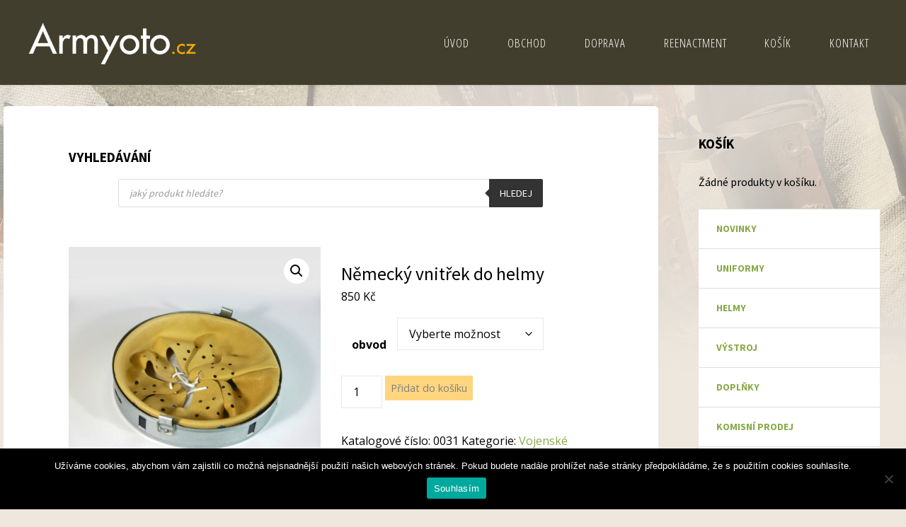

--- FILE ---
content_type: text/html; charset=UTF-8
request_url: https://armyoto.cz/produkt/vnitrek-helma/
body_size: 26750
content:
<!DOCTYPE html>
<html lang="cs">
<head>
<meta name="viewport" content="width=device-width, user-scalable=yes, initial-scale=1.0">
<meta http-equiv="X-UA-Compatible" content="IE=edge" /><meta charset="UTF-8">
<link rel="profile" href="https://gmpg.org/xfn/11">
<link rel="pingback" href="https://armyoto.cz/xmlrpc.php">
<meta name='robots' content='index, follow, max-image-preview:large, max-snippet:-1, max-video-preview:-1' />
	<style>img:is([sizes="auto" i], [sizes^="auto," i]) { contain-intrinsic-size: 3000px 1500px }</style>
	
	<!-- This site is optimized with the Yoast SEO plugin v22.8 - https://yoast.com/wordpress/plugins/seo/ -->
	<title>Německý vnitřek do helmy | ArmyOto</title>
	<meta name="description" content="Německý vnitřek do helmy | Nejkvalitnější Reenactment vybavení ! ✅ Ručně vyrobeno. ✅ Nejlepší kvalita. ✅ Super ceny. ✅ Vše skladem." />
	<link rel="canonical" href="https://armyoto.cz/produkt/vnitrek-helma/" />
	<meta property="og:locale" content="cs_CZ" />
	<meta property="og:type" content="article" />
	<meta property="og:title" content="Německý vnitřek do helmy | ArmyOto" />
	<meta property="og:description" content="Německý vnitřek do helmy | Nejkvalitnější Reenactment vybavení ! ✅ Ručně vyrobeno. ✅ Nejlepší kvalita. ✅ Super ceny. ✅ Vše skladem." />
	<meta property="og:url" content="https://armyoto.cz/produkt/vnitrek-helma/" />
	<meta property="og:site_name" content="Reenactment" />
	<meta property="article:modified_time" content="2023-09-25T06:44:06+00:00" />
	<meta property="og:image" content="https://armyoto.cz/wp-content/uploads/2020/08/vnitrek-helma.jpg" />
	<meta property="og:image:width" content="1024" />
	<meta property="og:image:height" content="1024" />
	<meta property="og:image:type" content="image/jpeg" />
	<meta name="twitter:card" content="summary_large_image" />
	<meta name="twitter:label1" content="Odhadovaná doba čtení" />
	<meta name="twitter:data1" content="1 minuta" />
	<script type="application/ld+json" class="yoast-schema-graph">{"@context":"https://schema.org","@graph":[{"@type":"WebPage","@id":"https://armyoto.cz/produkt/vnitrek-helma/","url":"https://armyoto.cz/produkt/vnitrek-helma/","name":"Německý vnitřek do helmy | ArmyOto","isPartOf":{"@id":"https://armyoto.cz/#website"},"primaryImageOfPage":{"@id":"https://armyoto.cz/produkt/vnitrek-helma/#primaryimage"},"image":{"@id":"https://armyoto.cz/produkt/vnitrek-helma/#primaryimage"},"thumbnailUrl":"https://armyoto.cz/wp-content/uploads/2020/08/vnitrek-helma.jpg","datePublished":"2020-08-18T12:42:42+00:00","dateModified":"2023-09-25T06:44:06+00:00","description":"Německý vnitřek do helmy | Nejkvalitnější Reenactment vybavení ! ✅ Ručně vyrobeno. ✅ Nejlepší kvalita. ✅ Super ceny. ✅ Vše skladem.","breadcrumb":{"@id":"https://armyoto.cz/produkt/vnitrek-helma/#breadcrumb"},"inLanguage":"cs","potentialAction":[{"@type":"ReadAction","target":["https://armyoto.cz/produkt/vnitrek-helma/"]}]},{"@type":"ImageObject","inLanguage":"cs","@id":"https://armyoto.cz/produkt/vnitrek-helma/#primaryimage","url":"https://armyoto.cz/wp-content/uploads/2020/08/vnitrek-helma.jpg","contentUrl":"https://armyoto.cz/wp-content/uploads/2020/08/vnitrek-helma.jpg","width":1024,"height":1024},{"@type":"BreadcrumbList","@id":"https://armyoto.cz/produkt/vnitrek-helma/#breadcrumb","itemListElement":[{"@type":"ListItem","position":1,"name":"Domů","item":"https://armyoto.cz/"},{"@type":"ListItem","position":2,"name":"Reenactment výstroj","item":"https://armyoto.cz/reenactment-vystroj/"},{"@type":"ListItem","position":3,"name":"Německý vnitřek do helmy"}]},{"@type":"WebSite","@id":"https://armyoto.cz/#website","url":"https://armyoto.cz/","name":"Reenactment","description":"online armyshop","publisher":{"@id":"https://armyoto.cz/#organization"},"potentialAction":[{"@type":"SearchAction","target":{"@type":"EntryPoint","urlTemplate":"https://armyoto.cz/?s={search_term_string}"},"query-input":"required name=search_term_string"}],"inLanguage":"cs"},{"@type":"Organization","@id":"https://armyoto.cz/#organization","name":"Reenactment","url":"https://armyoto.cz/","logo":{"@type":"ImageObject","inLanguage":"cs","@id":"https://armyoto.cz/#/schema/logo/image/","url":"https://armyoto.cz/wp-content/uploads/2020/08/logo_armyshop.png","contentUrl":"https://armyoto.cz/wp-content/uploads/2020/08/logo_armyshop.png","width":397,"height":142,"caption":"Reenactment"},"image":{"@id":"https://armyoto.cz/#/schema/logo/image/"}}]}</script>
	<!-- / Yoast SEO plugin. -->


<link rel='dns-prefetch' href='//fonts.googleapis.com' />
<link rel="alternate" type="application/rss+xml" title="Reenactment &raquo; RSS zdroj" href="https://armyoto.cz/feed/" />
<script type="text/javascript">
/* <![CDATA[ */
window._wpemojiSettings = {"baseUrl":"https:\/\/s.w.org\/images\/core\/emoji\/16.0.1\/72x72\/","ext":".png","svgUrl":"https:\/\/s.w.org\/images\/core\/emoji\/16.0.1\/svg\/","svgExt":".svg","source":{"concatemoji":"https:\/\/armyoto.cz\/wp-includes\/js\/wp-emoji-release.min.js?ver=6.8.3"}};
/*! This file is auto-generated */
!function(s,n){var o,i,e;function c(e){try{var t={supportTests:e,timestamp:(new Date).valueOf()};sessionStorage.setItem(o,JSON.stringify(t))}catch(e){}}function p(e,t,n){e.clearRect(0,0,e.canvas.width,e.canvas.height),e.fillText(t,0,0);var t=new Uint32Array(e.getImageData(0,0,e.canvas.width,e.canvas.height).data),a=(e.clearRect(0,0,e.canvas.width,e.canvas.height),e.fillText(n,0,0),new Uint32Array(e.getImageData(0,0,e.canvas.width,e.canvas.height).data));return t.every(function(e,t){return e===a[t]})}function u(e,t){e.clearRect(0,0,e.canvas.width,e.canvas.height),e.fillText(t,0,0);for(var n=e.getImageData(16,16,1,1),a=0;a<n.data.length;a++)if(0!==n.data[a])return!1;return!0}function f(e,t,n,a){switch(t){case"flag":return n(e,"\ud83c\udff3\ufe0f\u200d\u26a7\ufe0f","\ud83c\udff3\ufe0f\u200b\u26a7\ufe0f")?!1:!n(e,"\ud83c\udde8\ud83c\uddf6","\ud83c\udde8\u200b\ud83c\uddf6")&&!n(e,"\ud83c\udff4\udb40\udc67\udb40\udc62\udb40\udc65\udb40\udc6e\udb40\udc67\udb40\udc7f","\ud83c\udff4\u200b\udb40\udc67\u200b\udb40\udc62\u200b\udb40\udc65\u200b\udb40\udc6e\u200b\udb40\udc67\u200b\udb40\udc7f");case"emoji":return!a(e,"\ud83e\udedf")}return!1}function g(e,t,n,a){var r="undefined"!=typeof WorkerGlobalScope&&self instanceof WorkerGlobalScope?new OffscreenCanvas(300,150):s.createElement("canvas"),o=r.getContext("2d",{willReadFrequently:!0}),i=(o.textBaseline="top",o.font="600 32px Arial",{});return e.forEach(function(e){i[e]=t(o,e,n,a)}),i}function t(e){var t=s.createElement("script");t.src=e,t.defer=!0,s.head.appendChild(t)}"undefined"!=typeof Promise&&(o="wpEmojiSettingsSupports",i=["flag","emoji"],n.supports={everything:!0,everythingExceptFlag:!0},e=new Promise(function(e){s.addEventListener("DOMContentLoaded",e,{once:!0})}),new Promise(function(t){var n=function(){try{var e=JSON.parse(sessionStorage.getItem(o));if("object"==typeof e&&"number"==typeof e.timestamp&&(new Date).valueOf()<e.timestamp+604800&&"object"==typeof e.supportTests)return e.supportTests}catch(e){}return null}();if(!n){if("undefined"!=typeof Worker&&"undefined"!=typeof OffscreenCanvas&&"undefined"!=typeof URL&&URL.createObjectURL&&"undefined"!=typeof Blob)try{var e="postMessage("+g.toString()+"("+[JSON.stringify(i),f.toString(),p.toString(),u.toString()].join(",")+"));",a=new Blob([e],{type:"text/javascript"}),r=new Worker(URL.createObjectURL(a),{name:"wpTestEmojiSupports"});return void(r.onmessage=function(e){c(n=e.data),r.terminate(),t(n)})}catch(e){}c(n=g(i,f,p,u))}t(n)}).then(function(e){for(var t in e)n.supports[t]=e[t],n.supports.everything=n.supports.everything&&n.supports[t],"flag"!==t&&(n.supports.everythingExceptFlag=n.supports.everythingExceptFlag&&n.supports[t]);n.supports.everythingExceptFlag=n.supports.everythingExceptFlag&&!n.supports.flag,n.DOMReady=!1,n.readyCallback=function(){n.DOMReady=!0}}).then(function(){return e}).then(function(){var e;n.supports.everything||(n.readyCallback(),(e=n.source||{}).concatemoji?t(e.concatemoji):e.wpemoji&&e.twemoji&&(t(e.twemoji),t(e.wpemoji)))}))}((window,document),window._wpemojiSettings);
/* ]]> */
</script>
<link rel='stylesheet' id='font-awesome-css' href='https://armyoto.cz/wp-content/plugins/advanced-product-labels-for-woocommerce/berocket/assets/css/font-awesome.min.css?ver=6.8.3' type='text/css' media='all' />
<link rel='stylesheet' id='berocket_products_label_style-css' href='https://armyoto.cz/wp-content/plugins/advanced-product-labels-for-woocommerce/css/frontend.css?ver=1.2.9' type='text/css' media='all' />
<style id='berocket_products_label_style-inline-css' type='text/css'>

        .berocket_better_labels:before,
        .berocket_better_labels:after {
            clear: both;
            content: " ";
            display: block;
        }
        .berocket_better_labels.berocket_better_labels_image {
            position: absolute!important;
            top: 0px!important;
            bottom: 0px!important;
            left: 0px!important;
            right: 0px!important;
            pointer-events: none;
        }
        .berocket_better_labels.berocket_better_labels_image * {
            pointer-events: none;
        }
        .berocket_better_labels.berocket_better_labels_image img,
        .berocket_better_labels.berocket_better_labels_image .fa,
        .berocket_better_labels.berocket_better_labels_image .berocket_color_label,
        .berocket_better_labels.berocket_better_labels_image .berocket_image_background,
        .berocket_better_labels .berocket_better_labels_line .br_alabel,
        .berocket_better_labels .berocket_better_labels_line .br_alabel span {
            pointer-events: all;
        }
        .berocket_better_labels .berocket_color_label,
        .br_alabel .berocket_color_label {
            width: 100%;
            height: 100%;
            display: block;
        }
        .berocket_better_labels .berocket_better_labels_position_left {
            text-align:left;
            float: left;
            clear: left;
        }
        .berocket_better_labels .berocket_better_labels_position_center {
            text-align:center;
        }
        .berocket_better_labels .berocket_better_labels_position_right {
            text-align:right;
            float: right;
            clear: right;
        }
        .berocket_better_labels.berocket_better_labels_label {
            clear: both
        }
        .berocket_better_labels .berocket_better_labels_line {
            line-height: 1px;
        }
        .berocket_better_labels.berocket_better_labels_label .berocket_better_labels_line {
            clear: none;
        }
        .berocket_better_labels .berocket_better_labels_position_left .berocket_better_labels_line {
            clear: left;
        }
        .berocket_better_labels .berocket_better_labels_position_right .berocket_better_labels_line {
            clear: right;
        }
        .berocket_better_labels .berocket_better_labels_line .br_alabel {
            display: inline-block;
            position: relative;
            top: 0!important;
            left: 0!important;
            right: 0!important;
            line-height: 1px;
        }.berocket_better_labels .berocket_better_labels_position {
                display: flex;
                flex-direction: column;
            }
            .berocket_better_labels .berocket_better_labels_position.berocket_better_labels_position_left {
                align-items: start;
            }
            .berocket_better_labels .berocket_better_labels_position.berocket_better_labels_position_right {
                align-items: end;
            }
            .berocket_better_labels .berocket_better_labels_position.berocket_better_labels_position_center {
                align-items: center;
            }
            .berocket_better_labels .berocket_better_labels_position .berocket_better_labels_inline {
                display: flex;
                align-items: start;
            }
</style>
<style id='wp-emoji-styles-inline-css' type='text/css'>

	img.wp-smiley, img.emoji {
		display: inline !important;
		border: none !important;
		box-shadow: none !important;
		height: 1em !important;
		width: 1em !important;
		margin: 0 0.07em !important;
		vertical-align: -0.1em !important;
		background: none !important;
		padding: 0 !important;
	}
</style>
<link rel='stylesheet' id='wp-block-library-css' href='https://armyoto.cz/wp-includes/css/dist/block-library/style.min.css?ver=6.8.3' type='text/css' media='all' />
<style id='classic-theme-styles-inline-css' type='text/css'>
/*! This file is auto-generated */
.wp-block-button__link{color:#fff;background-color:#32373c;border-radius:9999px;box-shadow:none;text-decoration:none;padding:calc(.667em + 2px) calc(1.333em + 2px);font-size:1.125em}.wp-block-file__button{background:#32373c;color:#fff;text-decoration:none}
</style>
<style id='global-styles-inline-css' type='text/css'>
:root{--wp--preset--aspect-ratio--square: 1;--wp--preset--aspect-ratio--4-3: 4/3;--wp--preset--aspect-ratio--3-4: 3/4;--wp--preset--aspect-ratio--3-2: 3/2;--wp--preset--aspect-ratio--2-3: 2/3;--wp--preset--aspect-ratio--16-9: 16/9;--wp--preset--aspect-ratio--9-16: 9/16;--wp--preset--color--black: #000000;--wp--preset--color--cyan-bluish-gray: #abb8c3;--wp--preset--color--white: #ffffff;--wp--preset--color--pale-pink: #f78da7;--wp--preset--color--vivid-red: #cf2e2e;--wp--preset--color--luminous-vivid-orange: #ff6900;--wp--preset--color--luminous-vivid-amber: #fcb900;--wp--preset--color--light-green-cyan: #7bdcb5;--wp--preset--color--vivid-green-cyan: #00d084;--wp--preset--color--pale-cyan-blue: #8ed1fc;--wp--preset--color--vivid-cyan-blue: #0693e3;--wp--preset--color--vivid-purple: #9b51e0;--wp--preset--color--accent-1: #88aa49;--wp--preset--color--accent-2: #ffae00;--wp--preset--color--headings: #ffae00;--wp--preset--color--sitetext: #000000;--wp--preset--color--sitebg: #fff;--wp--preset--gradient--vivid-cyan-blue-to-vivid-purple: linear-gradient(135deg,rgba(6,147,227,1) 0%,rgb(155,81,224) 100%);--wp--preset--gradient--light-green-cyan-to-vivid-green-cyan: linear-gradient(135deg,rgb(122,220,180) 0%,rgb(0,208,130) 100%);--wp--preset--gradient--luminous-vivid-amber-to-luminous-vivid-orange: linear-gradient(135deg,rgba(252,185,0,1) 0%,rgba(255,105,0,1) 100%);--wp--preset--gradient--luminous-vivid-orange-to-vivid-red: linear-gradient(135deg,rgba(255,105,0,1) 0%,rgb(207,46,46) 100%);--wp--preset--gradient--very-light-gray-to-cyan-bluish-gray: linear-gradient(135deg,rgb(238,238,238) 0%,rgb(169,184,195) 100%);--wp--preset--gradient--cool-to-warm-spectrum: linear-gradient(135deg,rgb(74,234,220) 0%,rgb(151,120,209) 20%,rgb(207,42,186) 40%,rgb(238,44,130) 60%,rgb(251,105,98) 80%,rgb(254,248,76) 100%);--wp--preset--gradient--blush-light-purple: linear-gradient(135deg,rgb(255,206,236) 0%,rgb(152,150,240) 100%);--wp--preset--gradient--blush-bordeaux: linear-gradient(135deg,rgb(254,205,165) 0%,rgb(254,45,45) 50%,rgb(107,0,62) 100%);--wp--preset--gradient--luminous-dusk: linear-gradient(135deg,rgb(255,203,112) 0%,rgb(199,81,192) 50%,rgb(65,88,208) 100%);--wp--preset--gradient--pale-ocean: linear-gradient(135deg,rgb(255,245,203) 0%,rgb(182,227,212) 50%,rgb(51,167,181) 100%);--wp--preset--gradient--electric-grass: linear-gradient(135deg,rgb(202,248,128) 0%,rgb(113,206,126) 100%);--wp--preset--gradient--midnight: linear-gradient(135deg,rgb(2,3,129) 0%,rgb(40,116,252) 100%);--wp--preset--font-size--small: 10px;--wp--preset--font-size--medium: 20px;--wp--preset--font-size--large: 25px;--wp--preset--font-size--x-large: 42px;--wp--preset--font-size--regular: 16px;--wp--preset--font-size--larger: 40px;--wp--preset--spacing--20: 0.44rem;--wp--preset--spacing--30: 0.67rem;--wp--preset--spacing--40: 1rem;--wp--preset--spacing--50: 1.5rem;--wp--preset--spacing--60: 2.25rem;--wp--preset--spacing--70: 3.38rem;--wp--preset--spacing--80: 5.06rem;--wp--preset--shadow--natural: 6px 6px 9px rgba(0, 0, 0, 0.2);--wp--preset--shadow--deep: 12px 12px 50px rgba(0, 0, 0, 0.4);--wp--preset--shadow--sharp: 6px 6px 0px rgba(0, 0, 0, 0.2);--wp--preset--shadow--outlined: 6px 6px 0px -3px rgba(255, 255, 255, 1), 6px 6px rgba(0, 0, 0, 1);--wp--preset--shadow--crisp: 6px 6px 0px rgba(0, 0, 0, 1);}:where(.is-layout-flex){gap: 0.5em;}:where(.is-layout-grid){gap: 0.5em;}body .is-layout-flex{display: flex;}.is-layout-flex{flex-wrap: wrap;align-items: center;}.is-layout-flex > :is(*, div){margin: 0;}body .is-layout-grid{display: grid;}.is-layout-grid > :is(*, div){margin: 0;}:where(.wp-block-columns.is-layout-flex){gap: 2em;}:where(.wp-block-columns.is-layout-grid){gap: 2em;}:where(.wp-block-post-template.is-layout-flex){gap: 1.25em;}:where(.wp-block-post-template.is-layout-grid){gap: 1.25em;}.has-black-color{color: var(--wp--preset--color--black) !important;}.has-cyan-bluish-gray-color{color: var(--wp--preset--color--cyan-bluish-gray) !important;}.has-white-color{color: var(--wp--preset--color--white) !important;}.has-pale-pink-color{color: var(--wp--preset--color--pale-pink) !important;}.has-vivid-red-color{color: var(--wp--preset--color--vivid-red) !important;}.has-luminous-vivid-orange-color{color: var(--wp--preset--color--luminous-vivid-orange) !important;}.has-luminous-vivid-amber-color{color: var(--wp--preset--color--luminous-vivid-amber) !important;}.has-light-green-cyan-color{color: var(--wp--preset--color--light-green-cyan) !important;}.has-vivid-green-cyan-color{color: var(--wp--preset--color--vivid-green-cyan) !important;}.has-pale-cyan-blue-color{color: var(--wp--preset--color--pale-cyan-blue) !important;}.has-vivid-cyan-blue-color{color: var(--wp--preset--color--vivid-cyan-blue) !important;}.has-vivid-purple-color{color: var(--wp--preset--color--vivid-purple) !important;}.has-black-background-color{background-color: var(--wp--preset--color--black) !important;}.has-cyan-bluish-gray-background-color{background-color: var(--wp--preset--color--cyan-bluish-gray) !important;}.has-white-background-color{background-color: var(--wp--preset--color--white) !important;}.has-pale-pink-background-color{background-color: var(--wp--preset--color--pale-pink) !important;}.has-vivid-red-background-color{background-color: var(--wp--preset--color--vivid-red) !important;}.has-luminous-vivid-orange-background-color{background-color: var(--wp--preset--color--luminous-vivid-orange) !important;}.has-luminous-vivid-amber-background-color{background-color: var(--wp--preset--color--luminous-vivid-amber) !important;}.has-light-green-cyan-background-color{background-color: var(--wp--preset--color--light-green-cyan) !important;}.has-vivid-green-cyan-background-color{background-color: var(--wp--preset--color--vivid-green-cyan) !important;}.has-pale-cyan-blue-background-color{background-color: var(--wp--preset--color--pale-cyan-blue) !important;}.has-vivid-cyan-blue-background-color{background-color: var(--wp--preset--color--vivid-cyan-blue) !important;}.has-vivid-purple-background-color{background-color: var(--wp--preset--color--vivid-purple) !important;}.has-black-border-color{border-color: var(--wp--preset--color--black) !important;}.has-cyan-bluish-gray-border-color{border-color: var(--wp--preset--color--cyan-bluish-gray) !important;}.has-white-border-color{border-color: var(--wp--preset--color--white) !important;}.has-pale-pink-border-color{border-color: var(--wp--preset--color--pale-pink) !important;}.has-vivid-red-border-color{border-color: var(--wp--preset--color--vivid-red) !important;}.has-luminous-vivid-orange-border-color{border-color: var(--wp--preset--color--luminous-vivid-orange) !important;}.has-luminous-vivid-amber-border-color{border-color: var(--wp--preset--color--luminous-vivid-amber) !important;}.has-light-green-cyan-border-color{border-color: var(--wp--preset--color--light-green-cyan) !important;}.has-vivid-green-cyan-border-color{border-color: var(--wp--preset--color--vivid-green-cyan) !important;}.has-pale-cyan-blue-border-color{border-color: var(--wp--preset--color--pale-cyan-blue) !important;}.has-vivid-cyan-blue-border-color{border-color: var(--wp--preset--color--vivid-cyan-blue) !important;}.has-vivid-purple-border-color{border-color: var(--wp--preset--color--vivid-purple) !important;}.has-vivid-cyan-blue-to-vivid-purple-gradient-background{background: var(--wp--preset--gradient--vivid-cyan-blue-to-vivid-purple) !important;}.has-light-green-cyan-to-vivid-green-cyan-gradient-background{background: var(--wp--preset--gradient--light-green-cyan-to-vivid-green-cyan) !important;}.has-luminous-vivid-amber-to-luminous-vivid-orange-gradient-background{background: var(--wp--preset--gradient--luminous-vivid-amber-to-luminous-vivid-orange) !important;}.has-luminous-vivid-orange-to-vivid-red-gradient-background{background: var(--wp--preset--gradient--luminous-vivid-orange-to-vivid-red) !important;}.has-very-light-gray-to-cyan-bluish-gray-gradient-background{background: var(--wp--preset--gradient--very-light-gray-to-cyan-bluish-gray) !important;}.has-cool-to-warm-spectrum-gradient-background{background: var(--wp--preset--gradient--cool-to-warm-spectrum) !important;}.has-blush-light-purple-gradient-background{background: var(--wp--preset--gradient--blush-light-purple) !important;}.has-blush-bordeaux-gradient-background{background: var(--wp--preset--gradient--blush-bordeaux) !important;}.has-luminous-dusk-gradient-background{background: var(--wp--preset--gradient--luminous-dusk) !important;}.has-pale-ocean-gradient-background{background: var(--wp--preset--gradient--pale-ocean) !important;}.has-electric-grass-gradient-background{background: var(--wp--preset--gradient--electric-grass) !important;}.has-midnight-gradient-background{background: var(--wp--preset--gradient--midnight) !important;}.has-small-font-size{font-size: var(--wp--preset--font-size--small) !important;}.has-medium-font-size{font-size: var(--wp--preset--font-size--medium) !important;}.has-large-font-size{font-size: var(--wp--preset--font-size--large) !important;}.has-x-large-font-size{font-size: var(--wp--preset--font-size--x-large) !important;}
:where(.wp-block-post-template.is-layout-flex){gap: 1.25em;}:where(.wp-block-post-template.is-layout-grid){gap: 1.25em;}
:where(.wp-block-columns.is-layout-flex){gap: 2em;}:where(.wp-block-columns.is-layout-grid){gap: 2em;}
:root :where(.wp-block-pullquote){font-size: 1.5em;line-height: 1.6;}
</style>
<link rel='stylesheet' id='cookie-notice-front-css' href='https://armyoto.cz/wp-content/plugins/cookie-notice/css/front.min.css?ver=2.4.17' type='text/css' media='all' />
<link rel='stylesheet' id='photoswipe-css' href='https://armyoto.cz/wp-content/plugins/woocommerce/assets/css/photoswipe/photoswipe.min.css?ver=9.8.6' type='text/css' media='all' />
<link rel='stylesheet' id='photoswipe-default-skin-css' href='https://armyoto.cz/wp-content/plugins/woocommerce/assets/css/photoswipe/default-skin/default-skin.min.css?ver=9.8.6' type='text/css' media='all' />
<link rel='stylesheet' id='woocommerce-layout-css' href='https://armyoto.cz/wp-content/plugins/woocommerce/assets/css/woocommerce-layout.css?ver=9.8.6' type='text/css' media='all' />
<link rel='stylesheet' id='woocommerce-smallscreen-css' href='https://armyoto.cz/wp-content/plugins/woocommerce/assets/css/woocommerce-smallscreen.css?ver=9.8.6' type='text/css' media='only screen and (max-width: 768px)' />
<link rel='stylesheet' id='woocommerce-general-css' href='https://armyoto.cz/wp-content/plugins/woocommerce/assets/css/woocommerce.css?ver=9.8.6' type='text/css' media='all' />
<style id='woocommerce-inline-inline-css' type='text/css'>
.woocommerce form .form-row .required { visibility: visible; }
</style>
<link rel='stylesheet' id='iksm-public-style-css' href='https://armyoto.cz/wp-content/plugins/iks-menu/assets/css/public.css?ver=1.11.2' type='text/css' media='all' />
<link rel='stylesheet' id='woo-balikovna-plugin-styles-css' href='https://armyoto.cz/wp-content/plugins/woo-balikovna/public/assets/css/public.css?ver=1.1.8' type='text/css' media='all' />
<link rel='stylesheet' id='simple-line-icons-wl-css' href='https://armyoto.cz/wp-content/plugins/woolentor-addons/assets/css/simple-line-icons.css?ver=2.8.9' type='text/css' media='all' />
<link rel='stylesheet' id='htflexboxgrid-css' href='https://armyoto.cz/wp-content/plugins/woolentor-addons/assets/css/htflexboxgrid.css?ver=2.8.9' type='text/css' media='all' />
<link rel='stylesheet' id='slick-css' href='https://armyoto.cz/wp-content/plugins/woolentor-addons/assets/css/slick.css?ver=2.8.9' type='text/css' media='all' />
<link rel='stylesheet' id='woolentor-widgets-css' href='https://armyoto.cz/wp-content/plugins/woolentor-addons/assets/css/woolentor-widgets.css?ver=2.8.9' type='text/css' media='all' />
<link rel='stylesheet' id='brands-styles-css' href='https://armyoto.cz/wp-content/plugins/woocommerce/assets/css/brands.css?ver=9.8.6' type='text/css' media='all' />
<link rel='stylesheet' id='dgwt-wcas-style-css' href='https://armyoto.cz/wp-content/plugins/ajax-search-for-woocommerce/assets/css/style.min.css?ver=1.28.0' type='text/css' media='all' />
<link rel='stylesheet' id='fluida-themefonts-css' href='https://armyoto.cz/wp-content/themes/fluida/resources/fonts/fontfaces.css?ver=1.8.4.1' type='text/css' media='all' />
<link rel='stylesheet' id='fluida-googlefonts-css' href='//fonts.googleapis.com/css?family=Open+Sans%7COpen+Sans+Condensed300%7CSource+Sans+Pro%7COpen+Sans%3A100%2C200%2C300%2C400%2C500%2C600%2C700%2C800%2C900%7COpen+Sans+Condensed%3A300%2C300%7CSource+Sans+Pro%3A700%7CSource+Sans+Pro%3A500%7CSource+Sans+Pro%3A400&#038;ver=1.8.4.1' type='text/css' media='all' />
<link rel='stylesheet' id='fluida-main-css' href='https://armyoto.cz/wp-content/themes/fluida/style.css?ver=1.8.4.1' type='text/css' media='all' />
<style id='fluida-main-inline-css' type='text/css'>
 #site-header-main-inside, #container, #colophon-inside, #footer-inside, #breadcrumbs-container-inside, #wp-custom-header { margin: 0 auto; max-width: 1320px; } #site-header-main { left: 0; right: 0; } #primary { width: 320px; } #secondary { width: 320px; } #container.one-column { } #container.two-columns-right #secondary { float: right; } #container.two-columns-right .main, .two-columns-right #breadcrumbs { width: calc( 98% - 320px ); float: left; } #container.two-columns-left #primary { float: left; } #container.two-columns-left .main, .two-columns-left #breadcrumbs { width: calc( 98% - 320px ); float: right; } #container.three-columns-right #primary, #container.three-columns-left #primary, #container.three-columns-sided #primary { float: left; } #container.three-columns-right #secondary, #container.three-columns-left #secondary, #container.three-columns-sided #secondary { float: left; } #container.three-columns-right #primary, #container.three-columns-left #secondary { margin-left: 2%; margin-right: 2%; } #container.three-columns-right .main, .three-columns-right #breadcrumbs { width: calc( 96% - 640px ); float: left; } #container.three-columns-left .main, .three-columns-left #breadcrumbs { width: calc( 96% - 640px ); float: right; } #container.three-columns-sided #secondary { float: right; } #container.three-columns-sided .main, .three-columns-sided #breadcrumbs { width: calc( 96% - 640px ); float: right; margin: 0 calc( 2% + 320px ) 0 -1920px; } #site-text { clip: rect(1px, 1px, 1px, 1px); height: 1px; overflow: hidden; position: absolute !important; width: 1px; word-wrap: normal !important; } html { font-family: Open Sans; font-size: 16px; font-weight: 400; line-height: 1.8; } #site-title { font-family: Open Sans Condensed; font-size: 140%; font-weight: 300; } #access ul li a { font-family: Open Sans Condensed; font-size: 105%; font-weight: 300; } #access i.search-icon { font-size: 105%; } .widget-title { font-family: Source Sans Pro; font-size: 120%; font-weight: 700; } .widget-container { font-family: Source Sans Pro; font-size: 100%; font-weight: 500; } .entry-title, #reply-title, .woocommerce .main .page-title, .woocommerce .main .entry-title { font-family: Source Sans Pro; font-size: 160%; font-weight: 400; } .content-masonry .entry-title { font-size: 120%; } h1 { font-size: 2.563em; } h2 { font-size: 2.266em; } h3 { font-size: 1.969em; } h4 { font-size: 1.672em; } h5 { font-size: 1.375em; } h6 { font-size: 1.078em; } h1, h2, h3, h4, h5, h6 { font-family: Source Sans Pro; font-weight: 400; } .lp-staticslider .staticslider-caption-title, .seriousslider.seriousslider-theme .seriousslider-caption-title { font-family: Source Sans Pro; } body { color: #000000; background-color: #ede7de; } #site-header-main, #site-header-main-inside, #access ul li a, #access ul ul, #access::after { background-color: #413e2d; } #access .menu-main-search .searchform { border-color: #ffffff; background-color: #ffffff; } .menu-search-animated .searchform input[type="search"], .menu-search-animated .searchform input[type="search"]:focus { color: #413e2d; } #header a { color: #88aa49; } #access > div > ul > li, #access > div > ul > li > a { color: #ffffff; } #access ul.sub-menu li a, #access ul.children li a { color: #555; } #access ul.sub-menu li:hover > a, #access ul.children li:hover > a { background-color: rgba(85,85,85,0.1); } #access > div > ul > li:hover > a { color: #413e2d; } #access ul > li.current_page_item > a, #access ul > li.current-menu-item > a, #access ul > li.current_page_ancestor > a, #access ul > li.current-menu-ancestor > a, #access .sub-menu, #access .children { border-top-color: #ffffff; } #access ul ul ul { border-left-color: rgba(85,85,85,0.5); } #access > div > ul > li:hover > a { background-color: #ffffff; } #access ul.children > li.current_page_item > a, #access ul.sub-menu > li.current-menu-item > a, #access ul.children > li.current_page_ancestor > a, #access ul.sub-menu > li.current-menu-ancestor > a { border-color: #555; } .searchform .searchsubmit, .searchform:hover input[type="search"], .searchform input[type="search"]:focus { color: #fff; background-color: transparent; } .searchform::after, .searchform input[type="search"]:focus, .searchform .searchsubmit:hover { background-color: #88aa49; } article.hentry, #primary, .searchform, .main > div:not(#content-masonry), .main > header, .main > nav#nav-below, .pagination span, .pagination a, #nav-old-below .nav-previous, #nav-old-below .nav-next { background-color: #fff; } #breadcrumbs-container { background-color: #484534;} #secondary { ; } #colophon, #footer { background-color: #413e2d; color: #ddd4c5; } span.entry-format { color: #88aa49; } .format-aside { border-top-color: #ede7de; } article.hentry .post-thumbnail-container { background-color: rgba(0,0,0,0.15); } .entry-content blockquote::before, .entry-content blockquote::after { color: rgba(0,0,0,0.1); } .entry-content h1, .entry-content h2, .entry-content h3, .entry-content h4, .lp-text-content h1, .lp-text-content h2, .lp-text-content h3, .lp-text-content h4 { color: #ffae00; } a { color: #88aa49; } a:hover, .entry-meta span a:hover, .comments-link a:hover { color: #ffae00; } #footer a, .page-title strong { color: #88aa49; } #footer a:hover, #site-title a:hover span { color: #ffae00; } #access > div > ul > li.menu-search-animated:hover i { color: #413e2d; } .continue-reading-link { color: #fff; background-color: #ffae00} .continue-reading-link:before { background-color: #88aa49} .continue-reading-link:hover { color: #fff; } header.pad-container { border-top-color: #88aa49; } article.sticky:after { background-color: rgba(136,170,73,1); } .socials a:before { color: #88aa49; } .socials a:hover:before { color: #ffae00; } .fluida-normalizedtags #content .tagcloud a { color: #fff; background-color: #88aa49; } .fluida-normalizedtags #content .tagcloud a:hover { background-color: #ffae00; } #toTop .icon-back2top:before { color: #88aa49; } #toTop:hover .icon-back2top:before { color: #ffae00; } .entry-meta .icon-metas:before { color: #ffae00; } .page-link a:hover { border-top-color: #ffae00; } #site-title span a span:nth-child(1) { background-color: #88aa49; color: #413e2d; width: 1.4em; margin-right: .1em; text-align: center; line-height: 1.4; font-weight: 300; } #site-title span a:hover span:nth-child(1) { background-color: #ffae00; } .fluida-caption-one .main .wp-caption .wp-caption-text { border-bottom-color: #eeeeee; } .fluida-caption-two .main .wp-caption .wp-caption-text { background-color: #f5f5f5; } .fluida-image-one .entry-content img[class*="align"], .fluida-image-one .entry-summary img[class*="align"], .fluida-image-two .entry-content img[class*='align'], .fluida-image-two .entry-summary img[class*='align'] { border-color: #eeeeee; } .fluida-image-five .entry-content img[class*='align'], .fluida-image-five .entry-summary img[class*='align'] { border-color: #88aa49; } /* diffs */ span.edit-link a.post-edit-link, span.edit-link a.post-edit-link:hover, span.edit-link .icon-edit:before { color: #454545; } .searchform { border-color: #ebebeb; } .entry-meta span, .entry-utility span, .entry-meta time, .comment-meta a, #breadcrumbs-nav .icon-angle-right::before, .footermenu ul li span.sep { color: #454545; } #footer { border-top-color: #555241; } #colophon .widget-container:after { background-color: #555241; } #commentform { max-width:650px;} code, .reply a:after, #nav-below .nav-previous a:before, #nav-below .nav-next a:before, .reply a:after { background-color: #eeeeee; } pre, .entry-meta .author, nav.sidebarmenu, .page-link > span, article #author-info, .comment-author, .commentlist .comment-body, .commentlist .pingback, nav.sidebarmenu li a { border-color: #eeeeee; } select, input[type], textarea { color: #000000; } button, input[type="button"], input[type="submit"], input[type="reset"] { background-color: #88aa49; color: #fff; } button:hover, input[type="button"]:hover, input[type="submit"]:hover, input[type="reset"]:hover { background-color: #ffae00; } select, input[type], textarea { border-color: #e9e9e9; } input[type]:hover, textarea:hover, select:hover, input[type]:focus, textarea:focus, select:focus { border-color: #cdcdcd; } hr { background-color: #e9e9e9; } #toTop { background-color: rgba(250,250,250,0.8) } /* gutenberg */ .wp-block-image.alignwide { margin-left: -15%; margin-right: -15%; } .wp-block-image.alignwide img { width: 130%; max-width: 130%; } .has-accent-1-color, .has-accent-1-color:hover { color: #88aa49; } .has-accent-2-color, .has-accent-2-color:hover { color: #ffae00; } .has-headings-color, .has-headings-color:hover { color: #ffae00; } .has-sitetext-color, .has-sitetext-color:hover { color: #000000; } .has-sitebg-color, .has-sitebg-color:hover { color: #fff; } .has-accent-1-background-color { background-color: #88aa49; } .has-accent-2-background-color { background-color: #ffae00; } .has-headings-background-color { background-color: #ffae00; } .has-sitetext-background-color { background-color: #000000; } .has-sitebg-background-color { background-color: #fff; } .has-small-font-size { font-size: 10px; } .has-regular-font-size { font-size: 16px; } .has-large-font-size { font-size: 25px; } .has-larger-font-size { font-size: 40px; } .has-huge-font-size { font-size: 40px; } /* woocommerce */ .woocommerce-page #respond input#submit.alt, .woocommerce a.button.alt, .woocommerce-page button.button.alt, .woocommerce input.button.alt, .woocommerce #respond input#submit, .woocommerce a.button, .woocommerce button.button, .woocommerce input.button { background-color: #88aa49; color: #fff; line-height: 1.8; } .woocommerce #respond input#submit:hover, .woocommerce a.button:hover, .woocommerce button.button:hover, .woocommerce input.button:hover { background-color: #aacc6b; color: #fff;} .woocommerce-page #respond input#submit.alt, .woocommerce a.button.alt, .woocommerce-page button.button.alt, .woocommerce input.button.alt { background-color: #ffae00; color: #fff; line-height: 1.8; } .woocommerce-page #respond input#submit.alt:hover, .woocommerce a.button.alt:hover, .woocommerce-page button.button.alt:hover, .woocommerce input.button.alt:hover { background-color: #ffd022; color: #fff;} .woocommerce div.product .woocommerce-tabs ul.tabs li.active { border-bottom-color: #fff; } .woocommerce #respond input#submit.alt.disabled, .woocommerce #respond input#submit.alt.disabled:hover, .woocommerce #respond input#submit.alt:disabled, .woocommerce #respond input#submit.alt:disabled:hover, .woocommerce #respond input#submit.alt[disabled]:disabled, .woocommerce #respond input#submit.alt[disabled]:disabled:hover, .woocommerce a.button.alt.disabled, .woocommerce a.button.alt.disabled:hover, .woocommerce a.button.alt:disabled, .woocommerce a.button.alt:disabled:hover, .woocommerce a.button.alt[disabled]:disabled, .woocommerce a.button.alt[disabled]:disabled:hover, .woocommerce button.button.alt.disabled, .woocommerce button.button.alt.disabled:hover, .woocommerce button.button.alt:disabled, .woocommerce button.button.alt:disabled:hover, .woocommerce button.button.alt[disabled]:disabled, .woocommerce button.button.alt[disabled]:disabled:hover, .woocommerce input.button.alt.disabled, .woocommerce input.button.alt.disabled:hover, .woocommerce input.button.alt:disabled, .woocommerce input.button.alt:disabled:hover, .woocommerce input.button.alt[disabled]:disabled, .woocommerce input.button.alt[disabled]:disabled:hover { background-color: #ffae00; } .woocommerce ul.products li.product .price, .woocommerce div.product p.price, .woocommerce div.product span.price { color: #000000 } #add_payment_method #payment, .woocommerce-cart #payment, .woocommerce-checkout #payment { background: #f5f5f5; } /* mobile menu */ nav#mobile-menu { background-color: #413e2d; } #mobile-menu .mobile-arrow { color: #000000; } .main .entry-content, .main .entry-summary { text-align: inherit; } .main p, .main ul, .main ol, .main dd, .main pre, .main hr { margin-bottom: 1em; } .main p { text-indent: 0em; } .main a.post-featured-image { background-position: center center; } #content { margin-top: 30px; } #content { padding-left: 5px; padding-right: 5px; } #header-widget-area { width: 33%; right: 10px; } .fluida-stripped-table .main thead th, .fluida-bordered-table .main thead th, .fluida-stripped-table .main td, .fluida-stripped-table .main th, .fluida-bordered-table .main th, .fluida-bordered-table .main td { border-color: #e9e9e9; } .fluida-clean-table .main th, .fluida-stripped-table .main tr:nth-child(even) td, .fluida-stripped-table .main tr:nth-child(even) th { background-color: #f6f6f6; } .fluida-cropped-featured .main .post-thumbnail-container { height: 200px; } .fluida-responsive-featured .main .post-thumbnail-container { max-height: 200px; height: auto; } #secondary { border: 0; box-shadow: none; } #primary + #secondary { padding-left: 1em; } article.hentry .article-inner, #breadcrumbs-nav, body.woocommerce.woocommerce-page #breadcrumbs-nav, #content-masonry article.hentry .article-inner, .pad-container { padding-left: 10%; padding-right: 10%; } .fluida-magazine-two.archive #breadcrumbs-nav, .fluida-magazine-two.archive .pad-container, .fluida-magazine-two.search #breadcrumbs-nav, .fluida-magazine-two.search .pad-container, .fluida-magazine-two.page-template-template-page-with-intro #breadcrumbs-nav, .fluida-magazine-two.page-template-template-page-with-intro .pad-container { padding-left: 5%; padding-right: 5%; } .fluida-magazine-three.archive #breadcrumbs-nav, .fluida-magazine-three.archive .pad-container, .fluida-magazine-three.search #breadcrumbs-nav, .fluida-magazine-three.search .pad-container, .fluida-magazine-three.page-template-template-page-with-intro #breadcrumbs-nav, .fluida-magazine-three.page-template-template-page-with-intro .pad-container { padding-left: 3.3333333333333%; padding-right: 3.3333333333333%; } #site-header-main { height:120px; } #sheader, .identity, #nav-toggle { height:120px; line-height:120px; } #access div > ul > li > a { line-height:118px; } #access .menu-main-search > a, #branding { height:120px; } .fluida-responsive-headerimage #masthead #header-image-main-inside { max-height: 160px; } .fluida-cropped-headerimage #masthead div.header-image { height: 160px; } #site-text { display: none; } #masthead #site-header-main { position: fixed; top: 0; box-shadow: 0 0 3px rgba(0,0,0,0.2); } #header-image-main { margin-top: 120px; } .fluida-landing-page .lp-blocks-inside, .fluida-landing-page .lp-boxes-inside, .fluida-landing-page .lp-text-inside, .fluida-landing-page .lp-posts-inside, .fluida-landing-page .lp-section-header { max-width: 1000px; } .seriousslider-theme .seriousslider-caption-buttons a:nth-child(2n+1), a.staticslider-button:nth-child(2n+1) { color: #000000; border-color: #fff; background-color: #fff; } .seriousslider-theme .seriousslider-caption-buttons a:nth-child(2n+1):hover, a.staticslider-button:nth-child(2n+1):hover { color: #fff; } .seriousslider-theme .seriousslider-caption-buttons a:nth-child(2n), a.staticslider-button:nth-child(2n) { border-color: #fff; color: #fff; } .seriousslider-theme .seriousslider-caption-buttons a:nth-child(2n):hover, .staticslider-button:nth-child(2n):hover { color: #000000; background-color: #fff; } .lp-blocks { ; } .lp-block > i::before { color: #88aa49; } .lp-block:hover i::before { color: #ffae00; } .lp-block i:after { background-color: #88aa49; } .lp-block:hover i:after { background-color: #ffae00; } .lp-block-text, .lp-boxes-static .lp-box-text, .lp-section-desc { color: #3c3c3c; } .lp-text { background-color: #FFF; } .lp-boxes-1 .lp-box .lp-box-image { height: 250px; } .lp-boxes-1.lp-boxes-animated .lp-box:hover .lp-box-text { max-height: 150px; } .lp-boxes-2 .lp-box .lp-box-image { height: 400px; } .lp-boxes-2.lp-boxes-animated .lp-box:hover .lp-box-text { max-height: 300px; } .lp-box-readmore { color: #88aa49; } .lp-boxes { ; } .lp-boxes .lp-box-overlay { background-color: rgba(136,170,73, 0.9); } .lpbox-rnd1 { background-color: #c8c8c8; } .lpbox-rnd2 { background-color: #c3c3c3; } .lpbox-rnd3 { background-color: #bebebe; } .lpbox-rnd4 { background-color: #b9b9b9; } .lpbox-rnd5 { background-color: #b4b4b4; } .lpbox-rnd6 { background-color: #afafaf; } .lpbox-rnd7 { background-color: #aaaaaa; } .lpbox-rnd8 { background-color: #a5a5a5; } 
</style>
<link rel='stylesheet' id='slb_core-css' href='https://armyoto.cz/wp-content/plugins/simple-lightbox/client/css/app.css?ver=2.9.3' type='text/css' media='all' />
<script type="text/javascript" src="https://armyoto.cz/wp-includes/js/jquery/jquery.min.js?ver=3.7.1" id="jquery-core-js"></script>
<script type="text/javascript" src="https://armyoto.cz/wp-includes/js/jquery/jquery-migrate.min.js?ver=3.4.1" id="jquery-migrate-js"></script>
<script type="text/javascript" id="cookie-notice-front-js-before">
/* <![CDATA[ */
var cnArgs = {"ajaxUrl":"https:\/\/armyoto.cz\/wp-admin\/admin-ajax.php","nonce":"1017cb990b","hideEffect":"fade","position":"bottom","onScroll":false,"onScrollOffset":100,"onClick":false,"cookieName":"cookie_notice_accepted","cookieTime":2592000,"cookieTimeRejected":2592000,"globalCookie":false,"redirection":false,"cache":false,"revokeCookies":false,"revokeCookiesOpt":"automatic"};
/* ]]> */
</script>
<script type="text/javascript" src="https://armyoto.cz/wp-content/plugins/cookie-notice/js/front.min.js?ver=2.4.17" id="cookie-notice-front-js"></script>
<script type="text/javascript" src="https://armyoto.cz/wp-content/plugins/woocommerce/assets/js/jquery-blockui/jquery.blockUI.min.js?ver=2.7.0-wc.9.8.6" id="jquery-blockui-js" defer="defer" data-wp-strategy="defer"></script>
<script type="text/javascript" id="wc-add-to-cart-js-extra">
/* <![CDATA[ */
var wc_add_to_cart_params = {"ajax_url":"\/wp-admin\/admin-ajax.php","wc_ajax_url":"\/?wc-ajax=%%endpoint%%","i18n_view_cart":"Zobrazit ko\u0161\u00edk","cart_url":"https:\/\/armyoto.cz\/kosik\/","is_cart":"","cart_redirect_after_add":"no"};
/* ]]> */
</script>
<script type="text/javascript" src="https://armyoto.cz/wp-content/plugins/woocommerce/assets/js/frontend/add-to-cart.min.js?ver=9.8.6" id="wc-add-to-cart-js" defer="defer" data-wp-strategy="defer"></script>
<script type="text/javascript" src="https://armyoto.cz/wp-content/plugins/woocommerce/assets/js/zoom/jquery.zoom.min.js?ver=1.7.21-wc.9.8.6" id="zoom-js" defer="defer" data-wp-strategy="defer"></script>
<script type="text/javascript" src="https://armyoto.cz/wp-content/plugins/woocommerce/assets/js/flexslider/jquery.flexslider.min.js?ver=2.7.2-wc.9.8.6" id="flexslider-js" defer="defer" data-wp-strategy="defer"></script>
<script type="text/javascript" src="https://armyoto.cz/wp-content/plugins/woocommerce/assets/js/photoswipe/photoswipe.min.js?ver=4.1.1-wc.9.8.6" id="photoswipe-js" defer="defer" data-wp-strategy="defer"></script>
<script type="text/javascript" src="https://armyoto.cz/wp-content/plugins/woocommerce/assets/js/photoswipe/photoswipe-ui-default.min.js?ver=4.1.1-wc.9.8.6" id="photoswipe-ui-default-js" defer="defer" data-wp-strategy="defer"></script>
<script type="text/javascript" id="wc-single-product-js-extra">
/* <![CDATA[ */
var wc_single_product_params = {"i18n_required_rating_text":"Zvolte pros\u00edm hodnocen\u00ed","i18n_rating_options":["1 of 5 stars","2 of 5 stars","3 of 5 stars","4 of 5 stars","5 of 5 stars"],"i18n_product_gallery_trigger_text":"View full-screen image gallery","review_rating_required":"yes","flexslider":{"rtl":false,"animation":"slide","smoothHeight":true,"directionNav":false,"controlNav":"thumbnails","slideshow":false,"animationSpeed":500,"animationLoop":false,"allowOneSlide":false},"zoom_enabled":"1","zoom_options":[],"photoswipe_enabled":"1","photoswipe_options":{"shareEl":false,"closeOnScroll":false,"history":false,"hideAnimationDuration":0,"showAnimationDuration":0},"flexslider_enabled":"1"};
/* ]]> */
</script>
<script type="text/javascript" src="https://armyoto.cz/wp-content/plugins/woocommerce/assets/js/frontend/single-product.min.js?ver=9.8.6" id="wc-single-product-js" defer="defer" data-wp-strategy="defer"></script>
<script type="text/javascript" src="https://armyoto.cz/wp-content/plugins/woocommerce/assets/js/js-cookie/js.cookie.min.js?ver=2.1.4-wc.9.8.6" id="js-cookie-js" defer="defer" data-wp-strategy="defer"></script>
<script type="text/javascript" id="woocommerce-js-extra">
/* <![CDATA[ */
var woocommerce_params = {"ajax_url":"\/wp-admin\/admin-ajax.php","wc_ajax_url":"\/?wc-ajax=%%endpoint%%","i18n_password_show":"Show password","i18n_password_hide":"Hide password"};
/* ]]> */
</script>
<script type="text/javascript" src="https://armyoto.cz/wp-content/plugins/woocommerce/assets/js/frontend/woocommerce.min.js?ver=9.8.6" id="woocommerce-js" defer="defer" data-wp-strategy="defer"></script>
<script type="text/javascript" src="https://armyoto.cz/wp-content/plugins/iks-menu/assets/js/public.js?ver=1.11.2" id="iksm-public-script-js"></script>
<script type="text/javascript" src="https://armyoto.cz/wp-content/plugins/iks-menu/assets/js/menu.js?ver=1.11.2" id="iksm-menu-script-js"></script>
<!--[if lt IE 9]>
<script type="text/javascript" src="https://armyoto.cz/wp-content/themes/fluida/resources/js/html5shiv.min.js?ver=1.8.4.1" id="fluida-html5shiv-js"></script>
<![endif]-->
<link rel="https://api.w.org/" href="https://armyoto.cz/wp-json/" /><link rel="alternate" title="JSON" type="application/json" href="https://armyoto.cz/wp-json/wp/v2/product/166" /><link rel="EditURI" type="application/rsd+xml" title="RSD" href="https://armyoto.cz/xmlrpc.php?rsd" />
<meta name="generator" content="WordPress 6.8.3" />
<meta name="generator" content="WooCommerce 9.8.6" />
<link rel='shortlink' href='https://armyoto.cz/?p=166' />
<link rel="alternate" title="oEmbed (JSON)" type="application/json+oembed" href="https://armyoto.cz/wp-json/oembed/1.0/embed?url=https%3A%2F%2Farmyoto.cz%2Fprodukt%2Fvnitrek-helma%2F" />
<link rel="alternate" title="oEmbed (XML)" type="text/xml+oembed" href="https://armyoto.cz/wp-json/oembed/1.0/embed?url=https%3A%2F%2Farmyoto.cz%2Fprodukt%2Fvnitrek-helma%2F&#038;format=xml" />
<style>.product .images {position: relative;}</style>
		<!-- GA Google Analytics @ https://m0n.co/ga -->
		<script async src="https://www.googletagmanager.com/gtag/js?id=G-XX10PVQZEF"></script>
		<script>
			window.dataLayer = window.dataLayer || [];
			function gtag(){dataLayer.push(arguments);}
			gtag('js', new Date());
			gtag('config', 'G-XX10PVQZEF');
		</script>

	<style id="woo-custom-stock-status">.woocommerce div.product .woo-custom-stock-status.in_stock_color { color: #77a464 !important; font-size: inherit }.woo-custom-stock-status.in_stock_color { color: #77a464 !important; font-size: inherit }.wc-block-components-product-badge{display:none!important;}ul .in_stock_color,ul.products .in_stock_color, li.wc-block-grid__product .in_stock_color { color: #77a464 !important; font-size: inherit }.woocommerce-table__product-name .in_stock_color { color: #77a464 !important; font-size: inherit }p.in_stock_color { color: #77a464 !important; font-size: inherit }.woocommerce div.product .woo-custom-stock-status.only_s_left_in_stock_color { color: #77a464 !important; font-size: inherit }.woo-custom-stock-status.only_s_left_in_stock_color { color: #77a464 !important; font-size: inherit }.wc-block-components-product-badge{display:none!important;}ul .only_s_left_in_stock_color,ul.products .only_s_left_in_stock_color, li.wc-block-grid__product .only_s_left_in_stock_color { color: #77a464 !important; font-size: inherit }.woocommerce-table__product-name .only_s_left_in_stock_color { color: #77a464 !important; font-size: inherit }p.only_s_left_in_stock_color { color: #77a464 !important; font-size: inherit }.woocommerce div.product .woo-custom-stock-status.can_be_backordered_color { color: #77a464 !important; font-size: inherit }.woo-custom-stock-status.can_be_backordered_color { color: #77a464 !important; font-size: inherit }.wc-block-components-product-badge{display:none!important;}ul .can_be_backordered_color,ul.products .can_be_backordered_color, li.wc-block-grid__product .can_be_backordered_color { color: #77a464 !important; font-size: inherit }.woocommerce-table__product-name .can_be_backordered_color { color: #77a464 !important; font-size: inherit }p.can_be_backordered_color { color: #77a464 !important; font-size: inherit }.woocommerce div.product .woo-custom-stock-status.s_in_stock_color { color: #77a464 !important; font-size: inherit }.woo-custom-stock-status.s_in_stock_color { color: #77a464 !important; font-size: inherit }.wc-block-components-product-badge{display:none!important;}ul .s_in_stock_color,ul.products .s_in_stock_color, li.wc-block-grid__product .s_in_stock_color { color: #77a464 !important; font-size: inherit }.woocommerce-table__product-name .s_in_stock_color { color: #77a464 !important; font-size: inherit }p.s_in_stock_color { color: #77a464 !important; font-size: inherit }.woocommerce div.product .woo-custom-stock-status.available_on_backorder_color { color: #77a464 !important; font-size: inherit }.woo-custom-stock-status.available_on_backorder_color { color: #77a464 !important; font-size: inherit }.wc-block-components-product-badge{display:none!important;}ul .available_on_backorder_color,ul.products .available_on_backorder_color, li.wc-block-grid__product .available_on_backorder_color { color: #77a464 !important; font-size: inherit }.woocommerce-table__product-name .available_on_backorder_color { color: #77a464 !important; font-size: inherit }p.available_on_backorder_color { color: #77a464 !important; font-size: inherit }.woocommerce div.product .woo-custom-stock-status.out_of_stock_color { color: #ff0000 !important; font-size: inherit }.woo-custom-stock-status.out_of_stock_color { color: #ff0000 !important; font-size: inherit }.wc-block-components-product-badge{display:none!important;}ul .out_of_stock_color,ul.products .out_of_stock_color, li.wc-block-grid__product .out_of_stock_color { color: #ff0000 !important; font-size: inherit }.woocommerce-table__product-name .out_of_stock_color { color: #ff0000 !important; font-size: inherit }p.out_of_stock_color { color: #ff0000 !important; font-size: inherit }.woocommerce div.product .woo-custom-stock-status.grouped_product_stock_status_color { color: #77a464 !important; font-size: inherit }.woo-custom-stock-status.grouped_product_stock_status_color { color: #77a464 !important; font-size: inherit }.wc-block-components-product-badge{display:none!important;}ul .grouped_product_stock_status_color,ul.products .grouped_product_stock_status_color, li.wc-block-grid__product .grouped_product_stock_status_color { color: #77a464 !important; font-size: inherit }.woocommerce-table__product-name .grouped_product_stock_status_color { color: #77a464 !important; font-size: inherit }p.grouped_product_stock_status_color { color: #77a464 !important; font-size: inherit }</style><!-- woo-custom-stock-status-color-css --><script></script><!-- woo-custom-stock-status-js --><style type="text/css" id="iksm-dynamic-style"></style>		<style>
			.dgwt-wcas-ico-magnifier,.dgwt-wcas-ico-magnifier-handler{max-width:20px}.dgwt-wcas-search-wrapp{max-width:600px}		</style>
			<noscript><style>.woocommerce-product-gallery{ opacity: 1 !important; }</style></noscript>
	<meta name="generator" content="Elementor 3.21.8; features: e_optimized_assets_loading, additional_custom_breakpoints; settings: css_print_method-external, google_font-enabled, font_display-auto">
<style type="text/css" id="custom-background-css">
body.custom-background { background-image: url("https://armyoto.cz/wp-content/uploads/2021/03/pozadi_reenactment-scaled.jpg"); background-position: center center; background-size: cover; background-repeat: no-repeat; background-attachment: fixed; }
</style>
	<!-- Global site tag (gtag.js) - Google Analytics -->
<script async src="https://www.googletagmanager.com/gtag/js?id=UA-183600691-1"></script>
<script>
  window.dataLayer = window.dataLayer || [];
  function gtag(){dataLayer.push(arguments);}
  gtag('js', new Date());

  gtag('config', 'UA-183600691-1');
</script>

<meta name="seznam-wmt" content="eUoHoOHthfjZGNhxP8naMCGjxybxWSQf" /><link rel="icon" href="https://armyoto.cz/wp-content/uploads/2020/08/cropped-army_ikonka-32x32.png" sizes="32x32" />
<link rel="icon" href="https://armyoto.cz/wp-content/uploads/2020/08/cropped-army_ikonka-192x192.png" sizes="192x192" />
<link rel="apple-touch-icon" href="https://armyoto.cz/wp-content/uploads/2020/08/cropped-army_ikonka-180x180.png" />
<meta name="msapplication-TileImage" content="https://armyoto.cz/wp-content/uploads/2020/08/cropped-army_ikonka-270x270.png" />
<link rel="alternate" type="application/rss+xml" title="RSS" href="https://armyoto.cz/rsslatest.xml" /></head>

<body data-rsssl=1 class="wp-singular product-template-default single single-product postid-166 custom-background wp-custom-logo wp-embed-responsive wp-theme-fluida theme-fluida cookies-not-set woocommerce woocommerce-page woocommerce-no-js woolentor_current_theme_fluida fluida-image-none fluida-caption-two fluida-totop-fixed fluida-stripped-table fluida-fixed-menu fluida-cropped-headerimage fluida-responsive-featured fluida-magazine-three fluida-magazine-layout fluida-comhide-in-posts fluida-comhide-in-pages fluida-comment-placeholder fluida-elementradius fluida-normalizedtags fluida-article-animation-none fluida-menu-animation woolentor-empty-cart elementor-default elementor-kit-41" itemscope itemtype="http://schema.org/WebPage">

			<a class="skip-link screen-reader-text" href="#main" title="Skip to content"> Skip to content </a>
			<div id="site-wrapper">

	<header id="masthead" class="cryout"  itemscope itemtype="http://schema.org/WPHeader" role="banner">

		<div id="site-header-main">
			<div id="site-header-main-inside">

								<nav id="mobile-menu">
					<div><ul id="mobile-nav" class=""><li id="menu-item-103" class="menu-item menu-item-type-post_type menu-item-object-page menu-item-home menu-item-103"><a href="https://armyoto.cz/"><span>Úvod</span></a></li>
<li id="menu-item-102" class="menu-item menu-item-type-post_type menu-item-object-page current_page_parent menu-item-102"><a href="https://armyoto.cz/reenactment-vystroj/"><span>Obchod</span></a></li>
<li id="menu-item-37" class="menu-item menu-item-type-post_type menu-item-object-page menu-item-37"><a href="https://armyoto.cz/doprava/"><span>Doprava</span></a></li>
<li id="menu-item-1524" class="menu-item menu-item-type-post_type menu-item-object-page menu-item-1524"><a href="https://armyoto.cz/reenactment-2/"><span>Reenactment</span></a></li>
<li id="menu-item-410" class="menu-item menu-item-type-post_type menu-item-object-page menu-item-410"><a href="https://armyoto.cz/kosik/"><span>Košík</span></a></li>
<li id="menu-item-34" class="menu-item menu-item-type-post_type menu-item-object-page menu-item-34"><a href="https://armyoto.cz/kontakt/"><span>Kontakt</span></a></li>
</ul></div>					<button id="nav-cancel"><i class="blicon-cross3"></i></button>
				</nav> <!-- #mobile-menu -->
				
				<div id="branding">
					<div class="identity"><a href="https://armyoto.cz/" id="logo" class="custom-logo-link" title="Reenactment" rel="home"><img   src="https://armyoto.cz/wp-content/uploads/2020/08/logo_armyshop.png" class="custom-logo" alt="Reenactment" decoding="async" srcset="https://armyoto.cz/wp-content/uploads/2020/08/logo_armyshop.png 397w, https://armyoto.cz/wp-content/uploads/2020/08/logo_armyshop-300x107.png 300w, https://armyoto.cz/wp-content/uploads/2020/08/logo_armyshop-312x112.png 312w, https://armyoto.cz/wp-content/uploads/2020/08/logo_armyshop-64x23.png 64w" sizes="(max-width: 397px) 100vw, 397px" /></a></div><div id="site-text"><div itemprop="headline" id="site-title"><span> <a href="https://armyoto.cz/" title="online armyshop" rel="home">Reenactment</a> </span></div><span id="site-description"  itemprop="description" >online armyshop</span></div>				</div><!-- #branding -->

				
								<a id="nav-toggle" href="#"><span>&nbsp;</span></a>
				<nav id="access" role="navigation"  aria-label="Primary Menu"  itemscope itemtype="http://schema.org/SiteNavigationElement">
						<div><ul id="prime_nav" class=""><li class="menu-item menu-item-type-post_type menu-item-object-page menu-item-home menu-item-103"><a href="https://armyoto.cz/"><span>Úvod</span></a></li>
<li class="menu-item menu-item-type-post_type menu-item-object-page current_page_parent menu-item-102"><a href="https://armyoto.cz/reenactment-vystroj/"><span>Obchod</span></a></li>
<li class="menu-item menu-item-type-post_type menu-item-object-page menu-item-37"><a href="https://armyoto.cz/doprava/"><span>Doprava</span></a></li>
<li class="menu-item menu-item-type-post_type menu-item-object-page menu-item-1524"><a href="https://armyoto.cz/reenactment-2/"><span>Reenactment</span></a></li>
<li class="menu-item menu-item-type-post_type menu-item-object-page menu-item-410"><a href="https://armyoto.cz/kosik/"><span>Košík</span></a></li>
<li class="menu-item menu-item-type-post_type menu-item-object-page menu-item-34"><a href="https://armyoto.cz/kontakt/"><span>Kontakt</span></a></li>
</ul></div>				</nav><!-- #access -->
				
			</div><!-- #site-header-main-inside -->
		</div><!-- #site-header-main -->

		<div id="header-image-main">
			<div id="header-image-main-inside">
							</div><!-- #header-image-main-inside -->
		</div><!-- #header-image-main -->

	</header><!-- #masthead -->

	
	
	<div id="content" class="cryout">
		
	<div id="container" class="two-columns-right">

		<main id="main" role="main" class="main">

		<article id="post-166" class="post-166 product type-product status-publish has-post-thumbnail hentry product_cat-vojenske-helmy first instock shipping-taxable purchasable product-type-variable">
			<div class="article-inner">		
		
						<aside class="content-widget content-widget-before"  itemscope itemtype="http://schema.org/WPSideBar">
			<section id="dgwt_wcas_ajax_search-4" class="widget-container woocommerce dgwt-wcas-widget"><h3 class="widget-title"><span>Vyhledávání</span></h3><div  class="dgwt-wcas-search-wrapp dgwt-wcas-has-submit woocommerce dgwt-wcas-style-solaris js-dgwt-wcas-layout-classic dgwt-wcas-layout-classic js-dgwt-wcas-mobile-overlay-enabled">
		<form class="dgwt-wcas-search-form" role="search" action="https://armyoto.cz/" method="get">
		<div class="dgwt-wcas-sf-wrapp">
						<label class="screen-reader-text"
				   for="dgwt-wcas-search-input-1">Products search</label>

			<input id="dgwt-wcas-search-input-1"
				   type="search"
				   class="dgwt-wcas-search-input"
				   name="s"
				   value=""
				   placeholder="jaký produkt hledáte?"
				   autocomplete="off"
							/>
			<div class="dgwt-wcas-preloader"></div>

			<div class="dgwt-wcas-voice-search"></div>

							<button type="submit"
						aria-label="Hledej"
						class="dgwt-wcas-search-submit">Hledej</button>
			
			<input type="hidden" name="post_type" value="product"/>
			<input type="hidden" name="dgwt_wcas" value="1"/>

			
					</div>
	</form>
</div>
</section>		</aside><!--content-widget-->
				<div class="woocommerce-notices-wrapper"></div><div id="product-166" class="product type-product post-166 status-publish instock product_cat-vojenske-helmy has-post-thumbnail shipping-taxable purchasable product-type-variable">

	<div class="woocommerce-product-gallery woocommerce-product-gallery--with-images woocommerce-product-gallery--columns-4 images" data-columns="4" style="opacity: 0; transition: opacity .25s ease-in-out;">
	<div class="woocommerce-product-gallery__wrapper">
		<div data-thumb="https://armyoto.cz/wp-content/uploads/2020/08/vnitrek-helma-100x100.jpg" data-thumb-alt="Německý vnitřek do helmy" data-thumb-srcset="https://armyoto.cz/wp-content/uploads/2020/08/vnitrek-helma-100x100.jpg 100w, https://armyoto.cz/wp-content/uploads/2020/08/vnitrek-helma-400x400.jpg 400w, https://armyoto.cz/wp-content/uploads/2020/08/vnitrek-helma.jpg 1024w, https://armyoto.cz/wp-content/uploads/2020/08/vnitrek-helma-150x150.jpg 150w, https://armyoto.cz/wp-content/uploads/2020/08/vnitrek-helma-768x768.jpg 768w, https://armyoto.cz/wp-content/uploads/2020/08/vnitrek-helma-200x200.jpg 200w, https://armyoto.cz/wp-content/uploads/2020/08/vnitrek-helma-300x300.jpg 300w, https://armyoto.cz/wp-content/uploads/2020/08/vnitrek-helma-600x600.jpg 600w, https://armyoto.cz/wp-content/uploads/2020/08/vnitrek-helma-64x64.jpg 64w"  data-thumb-sizes="(max-width: 100px) 100vw, 100px" class="woocommerce-product-gallery__image"><a href="https://armyoto.cz/wp-content/uploads/2020/08/vnitrek-helma.jpg"><img fetchpriority="high" width="600" height="600" src="https://armyoto.cz/wp-content/uploads/2020/08/vnitrek-helma-600x600.jpg" class="wp-post-image" alt="Německý vnitřek do helmy" data-caption="" data-src="https://armyoto.cz/wp-content/uploads/2020/08/vnitrek-helma.jpg" data-large_image="https://armyoto.cz/wp-content/uploads/2020/08/vnitrek-helma.jpg" data-large_image_width="1024" data-large_image_height="1024" decoding="async" srcset="https://armyoto.cz/wp-content/uploads/2020/08/vnitrek-helma-600x600.jpg 600w, https://armyoto.cz/wp-content/uploads/2020/08/vnitrek-helma-400x400.jpg 400w, https://armyoto.cz/wp-content/uploads/2020/08/vnitrek-helma.jpg 1024w, https://armyoto.cz/wp-content/uploads/2020/08/vnitrek-helma-150x150.jpg 150w, https://armyoto.cz/wp-content/uploads/2020/08/vnitrek-helma-768x768.jpg 768w, https://armyoto.cz/wp-content/uploads/2020/08/vnitrek-helma-200x200.jpg 200w, https://armyoto.cz/wp-content/uploads/2020/08/vnitrek-helma-300x300.jpg 300w, https://armyoto.cz/wp-content/uploads/2020/08/vnitrek-helma-100x100.jpg 100w, https://armyoto.cz/wp-content/uploads/2020/08/vnitrek-helma-64x64.jpg 64w" sizes="(max-width: 600px) 100vw, 600px" /></a></div><div data-thumb="https://armyoto.cz/wp-content/uploads/2020/09/P1290222-100x100.jpg" data-thumb-alt="Německý vnitřek do helmy - Image 2" data-thumb-srcset="https://armyoto.cz/wp-content/uploads/2020/09/P1290222-100x100.jpg 100w, https://armyoto.cz/wp-content/uploads/2020/09/P1290222-150x150.jpg 150w, https://armyoto.cz/wp-content/uploads/2020/09/P1290222-300x300.jpg 300w"  data-thumb-sizes="(max-width: 100px) 100vw, 100px" class="woocommerce-product-gallery__image"><a href="https://armyoto.cz/wp-content/uploads/2020/09/P1290222.jpg"><img width="600" height="450" src="https://armyoto.cz/wp-content/uploads/2020/09/P1290222-600x450.jpg" class="" alt="Německý vnitřek do helmy - Image 2" data-caption="" data-src="https://armyoto.cz/wp-content/uploads/2020/09/P1290222.jpg" data-large_image="https://armyoto.cz/wp-content/uploads/2020/09/P1290222.jpg" data-large_image_width="1024" data-large_image_height="768" decoding="async" srcset="https://armyoto.cz/wp-content/uploads/2020/09/P1290222-600x450.jpg 600w, https://armyoto.cz/wp-content/uploads/2020/09/P1290222-533x400.jpg 533w, https://armyoto.cz/wp-content/uploads/2020/09/P1290222-768x576.jpg 768w, https://armyoto.cz/wp-content/uploads/2020/09/P1290222-267x200.jpg 267w, https://armyoto.cz/wp-content/uploads/2020/09/P1290222-64x48.jpg 64w, https://armyoto.cz/wp-content/uploads/2020/09/P1290222.jpg 1024w" sizes="(max-width: 600px) 100vw, 600px" /></a></div><div data-thumb="https://armyoto.cz/wp-content/uploads/2020/09/P1290069-100x100.jpg" data-thumb-alt="Německý vnitřek do helmy - Image 3" data-thumb-srcset="https://armyoto.cz/wp-content/uploads/2020/09/P1290069-100x100.jpg 100w, https://armyoto.cz/wp-content/uploads/2020/09/P1290069-150x150.jpg 150w, https://armyoto.cz/wp-content/uploads/2020/09/P1290069-300x300.jpg 300w"  data-thumb-sizes="(max-width: 100px) 100vw, 100px" class="woocommerce-product-gallery__image"><a href="https://armyoto.cz/wp-content/uploads/2020/09/P1290069.jpg"><img width="600" height="450" src="https://armyoto.cz/wp-content/uploads/2020/09/P1290069-600x450.jpg" class="" alt="Německý vnitřek do helmy - Image 3" data-caption="" data-src="https://armyoto.cz/wp-content/uploads/2020/09/P1290069.jpg" data-large_image="https://armyoto.cz/wp-content/uploads/2020/09/P1290069.jpg" data-large_image_width="1024" data-large_image_height="768" decoding="async" srcset="https://armyoto.cz/wp-content/uploads/2020/09/P1290069-600x450.jpg 600w, https://armyoto.cz/wp-content/uploads/2020/09/P1290069-533x400.jpg 533w, https://armyoto.cz/wp-content/uploads/2020/09/P1290069-768x576.jpg 768w, https://armyoto.cz/wp-content/uploads/2020/09/P1290069-267x200.jpg 267w, https://armyoto.cz/wp-content/uploads/2020/09/P1290069-64x48.jpg 64w, https://armyoto.cz/wp-content/uploads/2020/09/P1290069.jpg 1024w" sizes="(max-width: 600px) 100vw, 600px" /></a></div>	</div>
</div>

	<div class="summary entry-summary">
		<h1 class="product_title entry-title">Německý vnitřek do helmy</h1><p class="price"><span class="woocommerce-Price-amount amount"><bdi>850&nbsp;<span class="woocommerce-Price-currencySymbol">&#75;&#269;</span></bdi></span></p>

<form class="variations_form cart" action="https://armyoto.cz/produkt/vnitrek-helma/" method="post" enctype='multipart/form-data' data-product_id="166" data-product_variations="[{&quot;attributes&quot;:{&quot;attribute_pa_obvod&quot;:&quot;60-53cm&quot;},&quot;availability_html&quot;:&quot;&lt;p class=\&quot;stock in-stock in_stock_color woo-custom-stock-status\&quot;&gt;Skladem&lt;\/p&gt;\n&quot;,&quot;backorders_allowed&quot;:false,&quot;dimensions&quot;:{&quot;length&quot;:&quot;&quot;,&quot;width&quot;:&quot;&quot;,&quot;height&quot;:&quot;&quot;},&quot;dimensions_html&quot;:&quot;-&quot;,&quot;display_price&quot;:850,&quot;display_regular_price&quot;:850,&quot;image&quot;:{&quot;title&quot;:&quot;vnitrek-helma&quot;,&quot;caption&quot;:&quot;&quot;,&quot;url&quot;:&quot;https:\/\/armyoto.cz\/wp-content\/uploads\/2020\/08\/vnitrek-helma.jpg&quot;,&quot;alt&quot;:&quot;vnitrek-helma&quot;,&quot;src&quot;:&quot;https:\/\/armyoto.cz\/wp-content\/uploads\/2020\/08\/vnitrek-helma-600x600.jpg&quot;,&quot;srcset&quot;:&quot;https:\/\/armyoto.cz\/wp-content\/uploads\/2020\/08\/vnitrek-helma-600x600.jpg 600w, https:\/\/armyoto.cz\/wp-content\/uploads\/2020\/08\/vnitrek-helma-400x400.jpg 400w, https:\/\/armyoto.cz\/wp-content\/uploads\/2020\/08\/vnitrek-helma.jpg 1024w, https:\/\/armyoto.cz\/wp-content\/uploads\/2020\/08\/vnitrek-helma-150x150.jpg 150w, https:\/\/armyoto.cz\/wp-content\/uploads\/2020\/08\/vnitrek-helma-768x768.jpg 768w, https:\/\/armyoto.cz\/wp-content\/uploads\/2020\/08\/vnitrek-helma-200x200.jpg 200w, https:\/\/armyoto.cz\/wp-content\/uploads\/2020\/08\/vnitrek-helma-300x300.jpg 300w, https:\/\/armyoto.cz\/wp-content\/uploads\/2020\/08\/vnitrek-helma-100x100.jpg 100w, https:\/\/armyoto.cz\/wp-content\/uploads\/2020\/08\/vnitrek-helma-64x64.jpg 64w&quot;,&quot;sizes&quot;:&quot;(max-width: 600px) 100vw, 600px&quot;,&quot;full_src&quot;:&quot;https:\/\/armyoto.cz\/wp-content\/uploads\/2020\/08\/vnitrek-helma.jpg&quot;,&quot;full_src_w&quot;:1024,&quot;full_src_h&quot;:1024,&quot;gallery_thumbnail_src&quot;:&quot;https:\/\/armyoto.cz\/wp-content\/uploads\/2020\/08\/vnitrek-helma-100x100.jpg&quot;,&quot;gallery_thumbnail_src_w&quot;:100,&quot;gallery_thumbnail_src_h&quot;:100,&quot;thumb_src&quot;:&quot;https:\/\/armyoto.cz\/wp-content\/uploads\/2020\/08\/vnitrek-helma-300x300.jpg&quot;,&quot;thumb_src_w&quot;:300,&quot;thumb_src_h&quot;:300,&quot;src_w&quot;:600,&quot;src_h&quot;:600},&quot;image_id&quot;:1211,&quot;is_downloadable&quot;:false,&quot;is_in_stock&quot;:true,&quot;is_purchasable&quot;:true,&quot;is_sold_individually&quot;:&quot;no&quot;,&quot;is_virtual&quot;:false,&quot;max_qty&quot;:&quot;&quot;,&quot;min_qty&quot;:1,&quot;price_html&quot;:&quot;&quot;,&quot;sku&quot;:&quot;0031&quot;,&quot;variation_description&quot;:&quot;&quot;,&quot;variation_id&quot;:1331,&quot;variation_is_active&quot;:true,&quot;variation_is_visible&quot;:true,&quot;weight&quot;:&quot;&quot;,&quot;weight_html&quot;:&quot;-&quot;},{&quot;attributes&quot;:{&quot;attribute_pa_obvod&quot;:&quot;62-54cm&quot;},&quot;availability_html&quot;:&quot;&lt;p class=\&quot;stock in-stock in_stock_color woo-custom-stock-status\&quot;&gt;Skladem&lt;\/p&gt;\n&quot;,&quot;backorders_allowed&quot;:false,&quot;dimensions&quot;:{&quot;length&quot;:&quot;&quot;,&quot;width&quot;:&quot;&quot;,&quot;height&quot;:&quot;&quot;},&quot;dimensions_html&quot;:&quot;-&quot;,&quot;display_price&quot;:850,&quot;display_regular_price&quot;:850,&quot;image&quot;:{&quot;title&quot;:&quot;vnitrek-helma&quot;,&quot;caption&quot;:&quot;&quot;,&quot;url&quot;:&quot;https:\/\/armyoto.cz\/wp-content\/uploads\/2020\/08\/vnitrek-helma.jpg&quot;,&quot;alt&quot;:&quot;vnitrek-helma&quot;,&quot;src&quot;:&quot;https:\/\/armyoto.cz\/wp-content\/uploads\/2020\/08\/vnitrek-helma-600x600.jpg&quot;,&quot;srcset&quot;:&quot;https:\/\/armyoto.cz\/wp-content\/uploads\/2020\/08\/vnitrek-helma-600x600.jpg 600w, https:\/\/armyoto.cz\/wp-content\/uploads\/2020\/08\/vnitrek-helma-400x400.jpg 400w, https:\/\/armyoto.cz\/wp-content\/uploads\/2020\/08\/vnitrek-helma.jpg 1024w, https:\/\/armyoto.cz\/wp-content\/uploads\/2020\/08\/vnitrek-helma-150x150.jpg 150w, https:\/\/armyoto.cz\/wp-content\/uploads\/2020\/08\/vnitrek-helma-768x768.jpg 768w, https:\/\/armyoto.cz\/wp-content\/uploads\/2020\/08\/vnitrek-helma-200x200.jpg 200w, https:\/\/armyoto.cz\/wp-content\/uploads\/2020\/08\/vnitrek-helma-300x300.jpg 300w, https:\/\/armyoto.cz\/wp-content\/uploads\/2020\/08\/vnitrek-helma-100x100.jpg 100w, https:\/\/armyoto.cz\/wp-content\/uploads\/2020\/08\/vnitrek-helma-64x64.jpg 64w&quot;,&quot;sizes&quot;:&quot;(max-width: 600px) 100vw, 600px&quot;,&quot;full_src&quot;:&quot;https:\/\/armyoto.cz\/wp-content\/uploads\/2020\/08\/vnitrek-helma.jpg&quot;,&quot;full_src_w&quot;:1024,&quot;full_src_h&quot;:1024,&quot;gallery_thumbnail_src&quot;:&quot;https:\/\/armyoto.cz\/wp-content\/uploads\/2020\/08\/vnitrek-helma-100x100.jpg&quot;,&quot;gallery_thumbnail_src_w&quot;:100,&quot;gallery_thumbnail_src_h&quot;:100,&quot;thumb_src&quot;:&quot;https:\/\/armyoto.cz\/wp-content\/uploads\/2020\/08\/vnitrek-helma-300x300.jpg&quot;,&quot;thumb_src_w&quot;:300,&quot;thumb_src_h&quot;:300,&quot;src_w&quot;:600,&quot;src_h&quot;:600},&quot;image_id&quot;:1211,&quot;is_downloadable&quot;:false,&quot;is_in_stock&quot;:true,&quot;is_purchasable&quot;:true,&quot;is_sold_individually&quot;:&quot;no&quot;,&quot;is_virtual&quot;:false,&quot;max_qty&quot;:&quot;&quot;,&quot;min_qty&quot;:1,&quot;price_html&quot;:&quot;&quot;,&quot;sku&quot;:&quot;0031&quot;,&quot;variation_description&quot;:&quot;&quot;,&quot;variation_id&quot;:1332,&quot;variation_is_active&quot;:true,&quot;variation_is_visible&quot;:true,&quot;weight&quot;:&quot;&quot;,&quot;weight_html&quot;:&quot;-&quot;},{&quot;attributes&quot;:{&quot;attribute_pa_obvod&quot;:&quot;62-55cm&quot;},&quot;availability_html&quot;:&quot;&lt;p class=\&quot;stock in-stock in_stock_color woo-custom-stock-status\&quot;&gt;Skladem&lt;\/p&gt;\n&quot;,&quot;backorders_allowed&quot;:false,&quot;dimensions&quot;:{&quot;length&quot;:&quot;&quot;,&quot;width&quot;:&quot;&quot;,&quot;height&quot;:&quot;&quot;},&quot;dimensions_html&quot;:&quot;-&quot;,&quot;display_price&quot;:850,&quot;display_regular_price&quot;:850,&quot;image&quot;:{&quot;title&quot;:&quot;vnitrek-helma&quot;,&quot;caption&quot;:&quot;&quot;,&quot;url&quot;:&quot;https:\/\/armyoto.cz\/wp-content\/uploads\/2020\/08\/vnitrek-helma.jpg&quot;,&quot;alt&quot;:&quot;vnitrek-helma&quot;,&quot;src&quot;:&quot;https:\/\/armyoto.cz\/wp-content\/uploads\/2020\/08\/vnitrek-helma-600x600.jpg&quot;,&quot;srcset&quot;:&quot;https:\/\/armyoto.cz\/wp-content\/uploads\/2020\/08\/vnitrek-helma-600x600.jpg 600w, https:\/\/armyoto.cz\/wp-content\/uploads\/2020\/08\/vnitrek-helma-400x400.jpg 400w, https:\/\/armyoto.cz\/wp-content\/uploads\/2020\/08\/vnitrek-helma.jpg 1024w, https:\/\/armyoto.cz\/wp-content\/uploads\/2020\/08\/vnitrek-helma-150x150.jpg 150w, https:\/\/armyoto.cz\/wp-content\/uploads\/2020\/08\/vnitrek-helma-768x768.jpg 768w, https:\/\/armyoto.cz\/wp-content\/uploads\/2020\/08\/vnitrek-helma-200x200.jpg 200w, https:\/\/armyoto.cz\/wp-content\/uploads\/2020\/08\/vnitrek-helma-300x300.jpg 300w, https:\/\/armyoto.cz\/wp-content\/uploads\/2020\/08\/vnitrek-helma-100x100.jpg 100w, https:\/\/armyoto.cz\/wp-content\/uploads\/2020\/08\/vnitrek-helma-64x64.jpg 64w&quot;,&quot;sizes&quot;:&quot;(max-width: 600px) 100vw, 600px&quot;,&quot;full_src&quot;:&quot;https:\/\/armyoto.cz\/wp-content\/uploads\/2020\/08\/vnitrek-helma.jpg&quot;,&quot;full_src_w&quot;:1024,&quot;full_src_h&quot;:1024,&quot;gallery_thumbnail_src&quot;:&quot;https:\/\/armyoto.cz\/wp-content\/uploads\/2020\/08\/vnitrek-helma-100x100.jpg&quot;,&quot;gallery_thumbnail_src_w&quot;:100,&quot;gallery_thumbnail_src_h&quot;:100,&quot;thumb_src&quot;:&quot;https:\/\/armyoto.cz\/wp-content\/uploads\/2020\/08\/vnitrek-helma-300x300.jpg&quot;,&quot;thumb_src_w&quot;:300,&quot;thumb_src_h&quot;:300,&quot;src_w&quot;:600,&quot;src_h&quot;:600},&quot;image_id&quot;:1211,&quot;is_downloadable&quot;:false,&quot;is_in_stock&quot;:true,&quot;is_purchasable&quot;:true,&quot;is_sold_individually&quot;:&quot;no&quot;,&quot;is_virtual&quot;:false,&quot;max_qty&quot;:&quot;&quot;,&quot;min_qty&quot;:1,&quot;price_html&quot;:&quot;&quot;,&quot;sku&quot;:&quot;0031&quot;,&quot;variation_description&quot;:&quot;&quot;,&quot;variation_id&quot;:1333,&quot;variation_is_active&quot;:true,&quot;variation_is_visible&quot;:true,&quot;weight&quot;:&quot;&quot;,&quot;weight_html&quot;:&quot;-&quot;},{&quot;attributes&quot;:{&quot;attribute_pa_obvod&quot;:&quot;64-56cm&quot;},&quot;availability_html&quot;:&quot;&lt;p class=\&quot;stock in-stock in_stock_color woo-custom-stock-status\&quot;&gt;Skladem&lt;\/p&gt;\n&quot;,&quot;backorders_allowed&quot;:false,&quot;dimensions&quot;:{&quot;length&quot;:&quot;&quot;,&quot;width&quot;:&quot;&quot;,&quot;height&quot;:&quot;&quot;},&quot;dimensions_html&quot;:&quot;-&quot;,&quot;display_price&quot;:850,&quot;display_regular_price&quot;:850,&quot;image&quot;:{&quot;title&quot;:&quot;vnitrek-helma&quot;,&quot;caption&quot;:&quot;&quot;,&quot;url&quot;:&quot;https:\/\/armyoto.cz\/wp-content\/uploads\/2020\/08\/vnitrek-helma.jpg&quot;,&quot;alt&quot;:&quot;vnitrek-helma&quot;,&quot;src&quot;:&quot;https:\/\/armyoto.cz\/wp-content\/uploads\/2020\/08\/vnitrek-helma-600x600.jpg&quot;,&quot;srcset&quot;:&quot;https:\/\/armyoto.cz\/wp-content\/uploads\/2020\/08\/vnitrek-helma-600x600.jpg 600w, https:\/\/armyoto.cz\/wp-content\/uploads\/2020\/08\/vnitrek-helma-400x400.jpg 400w, https:\/\/armyoto.cz\/wp-content\/uploads\/2020\/08\/vnitrek-helma.jpg 1024w, https:\/\/armyoto.cz\/wp-content\/uploads\/2020\/08\/vnitrek-helma-150x150.jpg 150w, https:\/\/armyoto.cz\/wp-content\/uploads\/2020\/08\/vnitrek-helma-768x768.jpg 768w, https:\/\/armyoto.cz\/wp-content\/uploads\/2020\/08\/vnitrek-helma-200x200.jpg 200w, https:\/\/armyoto.cz\/wp-content\/uploads\/2020\/08\/vnitrek-helma-300x300.jpg 300w, https:\/\/armyoto.cz\/wp-content\/uploads\/2020\/08\/vnitrek-helma-100x100.jpg 100w, https:\/\/armyoto.cz\/wp-content\/uploads\/2020\/08\/vnitrek-helma-64x64.jpg 64w&quot;,&quot;sizes&quot;:&quot;(max-width: 600px) 100vw, 600px&quot;,&quot;full_src&quot;:&quot;https:\/\/armyoto.cz\/wp-content\/uploads\/2020\/08\/vnitrek-helma.jpg&quot;,&quot;full_src_w&quot;:1024,&quot;full_src_h&quot;:1024,&quot;gallery_thumbnail_src&quot;:&quot;https:\/\/armyoto.cz\/wp-content\/uploads\/2020\/08\/vnitrek-helma-100x100.jpg&quot;,&quot;gallery_thumbnail_src_w&quot;:100,&quot;gallery_thumbnail_src_h&quot;:100,&quot;thumb_src&quot;:&quot;https:\/\/armyoto.cz\/wp-content\/uploads\/2020\/08\/vnitrek-helma-300x300.jpg&quot;,&quot;thumb_src_w&quot;:300,&quot;thumb_src_h&quot;:300,&quot;src_w&quot;:600,&quot;src_h&quot;:600},&quot;image_id&quot;:1211,&quot;is_downloadable&quot;:false,&quot;is_in_stock&quot;:true,&quot;is_purchasable&quot;:true,&quot;is_sold_individually&quot;:&quot;no&quot;,&quot;is_virtual&quot;:false,&quot;max_qty&quot;:&quot;&quot;,&quot;min_qty&quot;:1,&quot;price_html&quot;:&quot;&quot;,&quot;sku&quot;:&quot;0031&quot;,&quot;variation_description&quot;:&quot;&quot;,&quot;variation_id&quot;:1334,&quot;variation_is_active&quot;:true,&quot;variation_is_visible&quot;:true,&quot;weight&quot;:&quot;&quot;,&quot;weight_html&quot;:&quot;-&quot;},{&quot;attributes&quot;:{&quot;attribute_pa_obvod&quot;:&quot;64-57cm&quot;},&quot;availability_html&quot;:&quot;&lt;p class=\&quot;stock in-stock in_stock_color woo-custom-stock-status\&quot;&gt;Skladem&lt;\/p&gt;\n&quot;,&quot;backorders_allowed&quot;:false,&quot;dimensions&quot;:{&quot;length&quot;:&quot;&quot;,&quot;width&quot;:&quot;&quot;,&quot;height&quot;:&quot;&quot;},&quot;dimensions_html&quot;:&quot;-&quot;,&quot;display_price&quot;:850,&quot;display_regular_price&quot;:850,&quot;image&quot;:{&quot;title&quot;:&quot;vnitrek-helma&quot;,&quot;caption&quot;:&quot;&quot;,&quot;url&quot;:&quot;https:\/\/armyoto.cz\/wp-content\/uploads\/2020\/08\/vnitrek-helma.jpg&quot;,&quot;alt&quot;:&quot;vnitrek-helma&quot;,&quot;src&quot;:&quot;https:\/\/armyoto.cz\/wp-content\/uploads\/2020\/08\/vnitrek-helma-600x600.jpg&quot;,&quot;srcset&quot;:&quot;https:\/\/armyoto.cz\/wp-content\/uploads\/2020\/08\/vnitrek-helma-600x600.jpg 600w, https:\/\/armyoto.cz\/wp-content\/uploads\/2020\/08\/vnitrek-helma-400x400.jpg 400w, https:\/\/armyoto.cz\/wp-content\/uploads\/2020\/08\/vnitrek-helma.jpg 1024w, https:\/\/armyoto.cz\/wp-content\/uploads\/2020\/08\/vnitrek-helma-150x150.jpg 150w, https:\/\/armyoto.cz\/wp-content\/uploads\/2020\/08\/vnitrek-helma-768x768.jpg 768w, https:\/\/armyoto.cz\/wp-content\/uploads\/2020\/08\/vnitrek-helma-200x200.jpg 200w, https:\/\/armyoto.cz\/wp-content\/uploads\/2020\/08\/vnitrek-helma-300x300.jpg 300w, https:\/\/armyoto.cz\/wp-content\/uploads\/2020\/08\/vnitrek-helma-100x100.jpg 100w, https:\/\/armyoto.cz\/wp-content\/uploads\/2020\/08\/vnitrek-helma-64x64.jpg 64w&quot;,&quot;sizes&quot;:&quot;(max-width: 600px) 100vw, 600px&quot;,&quot;full_src&quot;:&quot;https:\/\/armyoto.cz\/wp-content\/uploads\/2020\/08\/vnitrek-helma.jpg&quot;,&quot;full_src_w&quot;:1024,&quot;full_src_h&quot;:1024,&quot;gallery_thumbnail_src&quot;:&quot;https:\/\/armyoto.cz\/wp-content\/uploads\/2020\/08\/vnitrek-helma-100x100.jpg&quot;,&quot;gallery_thumbnail_src_w&quot;:100,&quot;gallery_thumbnail_src_h&quot;:100,&quot;thumb_src&quot;:&quot;https:\/\/armyoto.cz\/wp-content\/uploads\/2020\/08\/vnitrek-helma-300x300.jpg&quot;,&quot;thumb_src_w&quot;:300,&quot;thumb_src_h&quot;:300,&quot;src_w&quot;:600,&quot;src_h&quot;:600},&quot;image_id&quot;:1211,&quot;is_downloadable&quot;:false,&quot;is_in_stock&quot;:true,&quot;is_purchasable&quot;:true,&quot;is_sold_individually&quot;:&quot;no&quot;,&quot;is_virtual&quot;:false,&quot;max_qty&quot;:&quot;&quot;,&quot;min_qty&quot;:1,&quot;price_html&quot;:&quot;&quot;,&quot;sku&quot;:&quot;0031&quot;,&quot;variation_description&quot;:&quot;&quot;,&quot;variation_id&quot;:1335,&quot;variation_is_active&quot;:true,&quot;variation_is_visible&quot;:true,&quot;weight&quot;:&quot;&quot;,&quot;weight_html&quot;:&quot;-&quot;},{&quot;attributes&quot;:{&quot;attribute_pa_obvod&quot;:&quot;66-58cm&quot;},&quot;availability_html&quot;:&quot;&lt;p class=\&quot;stock in-stock in_stock_color woo-custom-stock-status\&quot;&gt;Skladem&lt;\/p&gt;\n&quot;,&quot;backorders_allowed&quot;:false,&quot;dimensions&quot;:{&quot;length&quot;:&quot;&quot;,&quot;width&quot;:&quot;&quot;,&quot;height&quot;:&quot;&quot;},&quot;dimensions_html&quot;:&quot;-&quot;,&quot;display_price&quot;:850,&quot;display_regular_price&quot;:850,&quot;image&quot;:{&quot;title&quot;:&quot;vnitrek-helma&quot;,&quot;caption&quot;:&quot;&quot;,&quot;url&quot;:&quot;https:\/\/armyoto.cz\/wp-content\/uploads\/2020\/08\/vnitrek-helma.jpg&quot;,&quot;alt&quot;:&quot;vnitrek-helma&quot;,&quot;src&quot;:&quot;https:\/\/armyoto.cz\/wp-content\/uploads\/2020\/08\/vnitrek-helma-600x600.jpg&quot;,&quot;srcset&quot;:&quot;https:\/\/armyoto.cz\/wp-content\/uploads\/2020\/08\/vnitrek-helma-600x600.jpg 600w, https:\/\/armyoto.cz\/wp-content\/uploads\/2020\/08\/vnitrek-helma-400x400.jpg 400w, https:\/\/armyoto.cz\/wp-content\/uploads\/2020\/08\/vnitrek-helma.jpg 1024w, https:\/\/armyoto.cz\/wp-content\/uploads\/2020\/08\/vnitrek-helma-150x150.jpg 150w, https:\/\/armyoto.cz\/wp-content\/uploads\/2020\/08\/vnitrek-helma-768x768.jpg 768w, https:\/\/armyoto.cz\/wp-content\/uploads\/2020\/08\/vnitrek-helma-200x200.jpg 200w, https:\/\/armyoto.cz\/wp-content\/uploads\/2020\/08\/vnitrek-helma-300x300.jpg 300w, https:\/\/armyoto.cz\/wp-content\/uploads\/2020\/08\/vnitrek-helma-100x100.jpg 100w, https:\/\/armyoto.cz\/wp-content\/uploads\/2020\/08\/vnitrek-helma-64x64.jpg 64w&quot;,&quot;sizes&quot;:&quot;(max-width: 600px) 100vw, 600px&quot;,&quot;full_src&quot;:&quot;https:\/\/armyoto.cz\/wp-content\/uploads\/2020\/08\/vnitrek-helma.jpg&quot;,&quot;full_src_w&quot;:1024,&quot;full_src_h&quot;:1024,&quot;gallery_thumbnail_src&quot;:&quot;https:\/\/armyoto.cz\/wp-content\/uploads\/2020\/08\/vnitrek-helma-100x100.jpg&quot;,&quot;gallery_thumbnail_src_w&quot;:100,&quot;gallery_thumbnail_src_h&quot;:100,&quot;thumb_src&quot;:&quot;https:\/\/armyoto.cz\/wp-content\/uploads\/2020\/08\/vnitrek-helma-300x300.jpg&quot;,&quot;thumb_src_w&quot;:300,&quot;thumb_src_h&quot;:300,&quot;src_w&quot;:600,&quot;src_h&quot;:600},&quot;image_id&quot;:1211,&quot;is_downloadable&quot;:false,&quot;is_in_stock&quot;:true,&quot;is_purchasable&quot;:true,&quot;is_sold_individually&quot;:&quot;no&quot;,&quot;is_virtual&quot;:false,&quot;max_qty&quot;:&quot;&quot;,&quot;min_qty&quot;:1,&quot;price_html&quot;:&quot;&quot;,&quot;sku&quot;:&quot;0031&quot;,&quot;variation_description&quot;:&quot;&quot;,&quot;variation_id&quot;:1336,&quot;variation_is_active&quot;:true,&quot;variation_is_visible&quot;:true,&quot;weight&quot;:&quot;&quot;,&quot;weight_html&quot;:&quot;-&quot;},{&quot;attributes&quot;:{&quot;attribute_pa_obvod&quot;:&quot;66-59cm&quot;},&quot;availability_html&quot;:&quot;&lt;p class=\&quot;stock in-stock in_stock_color woo-custom-stock-status\&quot;&gt;Skladem&lt;\/p&gt;\n&quot;,&quot;backorders_allowed&quot;:false,&quot;dimensions&quot;:{&quot;length&quot;:&quot;&quot;,&quot;width&quot;:&quot;&quot;,&quot;height&quot;:&quot;&quot;},&quot;dimensions_html&quot;:&quot;-&quot;,&quot;display_price&quot;:850,&quot;display_regular_price&quot;:850,&quot;image&quot;:{&quot;title&quot;:&quot;vnitrek-helma&quot;,&quot;caption&quot;:&quot;&quot;,&quot;url&quot;:&quot;https:\/\/armyoto.cz\/wp-content\/uploads\/2020\/08\/vnitrek-helma.jpg&quot;,&quot;alt&quot;:&quot;vnitrek-helma&quot;,&quot;src&quot;:&quot;https:\/\/armyoto.cz\/wp-content\/uploads\/2020\/08\/vnitrek-helma-600x600.jpg&quot;,&quot;srcset&quot;:&quot;https:\/\/armyoto.cz\/wp-content\/uploads\/2020\/08\/vnitrek-helma-600x600.jpg 600w, https:\/\/armyoto.cz\/wp-content\/uploads\/2020\/08\/vnitrek-helma-400x400.jpg 400w, https:\/\/armyoto.cz\/wp-content\/uploads\/2020\/08\/vnitrek-helma.jpg 1024w, https:\/\/armyoto.cz\/wp-content\/uploads\/2020\/08\/vnitrek-helma-150x150.jpg 150w, https:\/\/armyoto.cz\/wp-content\/uploads\/2020\/08\/vnitrek-helma-768x768.jpg 768w, https:\/\/armyoto.cz\/wp-content\/uploads\/2020\/08\/vnitrek-helma-200x200.jpg 200w, https:\/\/armyoto.cz\/wp-content\/uploads\/2020\/08\/vnitrek-helma-300x300.jpg 300w, https:\/\/armyoto.cz\/wp-content\/uploads\/2020\/08\/vnitrek-helma-100x100.jpg 100w, https:\/\/armyoto.cz\/wp-content\/uploads\/2020\/08\/vnitrek-helma-64x64.jpg 64w&quot;,&quot;sizes&quot;:&quot;(max-width: 600px) 100vw, 600px&quot;,&quot;full_src&quot;:&quot;https:\/\/armyoto.cz\/wp-content\/uploads\/2020\/08\/vnitrek-helma.jpg&quot;,&quot;full_src_w&quot;:1024,&quot;full_src_h&quot;:1024,&quot;gallery_thumbnail_src&quot;:&quot;https:\/\/armyoto.cz\/wp-content\/uploads\/2020\/08\/vnitrek-helma-100x100.jpg&quot;,&quot;gallery_thumbnail_src_w&quot;:100,&quot;gallery_thumbnail_src_h&quot;:100,&quot;thumb_src&quot;:&quot;https:\/\/armyoto.cz\/wp-content\/uploads\/2020\/08\/vnitrek-helma-300x300.jpg&quot;,&quot;thumb_src_w&quot;:300,&quot;thumb_src_h&quot;:300,&quot;src_w&quot;:600,&quot;src_h&quot;:600},&quot;image_id&quot;:1211,&quot;is_downloadable&quot;:false,&quot;is_in_stock&quot;:true,&quot;is_purchasable&quot;:true,&quot;is_sold_individually&quot;:&quot;no&quot;,&quot;is_virtual&quot;:false,&quot;max_qty&quot;:&quot;&quot;,&quot;min_qty&quot;:1,&quot;price_html&quot;:&quot;&quot;,&quot;sku&quot;:&quot;0031&quot;,&quot;variation_description&quot;:&quot;&quot;,&quot;variation_id&quot;:1337,&quot;variation_is_active&quot;:true,&quot;variation_is_visible&quot;:true,&quot;weight&quot;:&quot;&quot;,&quot;weight_html&quot;:&quot;-&quot;},{&quot;attributes&quot;:{&quot;attribute_pa_obvod&quot;:&quot;68-60cm&quot;},&quot;availability_html&quot;:&quot;&lt;p class=\&quot;stock in-stock in_stock_color woo-custom-stock-status\&quot;&gt;Skladem&lt;\/p&gt;\n&quot;,&quot;backorders_allowed&quot;:false,&quot;dimensions&quot;:{&quot;length&quot;:&quot;&quot;,&quot;width&quot;:&quot;&quot;,&quot;height&quot;:&quot;&quot;},&quot;dimensions_html&quot;:&quot;-&quot;,&quot;display_price&quot;:850,&quot;display_regular_price&quot;:850,&quot;image&quot;:{&quot;title&quot;:&quot;vnitrek-helma&quot;,&quot;caption&quot;:&quot;&quot;,&quot;url&quot;:&quot;https:\/\/armyoto.cz\/wp-content\/uploads\/2020\/08\/vnitrek-helma.jpg&quot;,&quot;alt&quot;:&quot;vnitrek-helma&quot;,&quot;src&quot;:&quot;https:\/\/armyoto.cz\/wp-content\/uploads\/2020\/08\/vnitrek-helma-600x600.jpg&quot;,&quot;srcset&quot;:&quot;https:\/\/armyoto.cz\/wp-content\/uploads\/2020\/08\/vnitrek-helma-600x600.jpg 600w, https:\/\/armyoto.cz\/wp-content\/uploads\/2020\/08\/vnitrek-helma-400x400.jpg 400w, https:\/\/armyoto.cz\/wp-content\/uploads\/2020\/08\/vnitrek-helma.jpg 1024w, https:\/\/armyoto.cz\/wp-content\/uploads\/2020\/08\/vnitrek-helma-150x150.jpg 150w, https:\/\/armyoto.cz\/wp-content\/uploads\/2020\/08\/vnitrek-helma-768x768.jpg 768w, https:\/\/armyoto.cz\/wp-content\/uploads\/2020\/08\/vnitrek-helma-200x200.jpg 200w, https:\/\/armyoto.cz\/wp-content\/uploads\/2020\/08\/vnitrek-helma-300x300.jpg 300w, https:\/\/armyoto.cz\/wp-content\/uploads\/2020\/08\/vnitrek-helma-100x100.jpg 100w, https:\/\/armyoto.cz\/wp-content\/uploads\/2020\/08\/vnitrek-helma-64x64.jpg 64w&quot;,&quot;sizes&quot;:&quot;(max-width: 600px) 100vw, 600px&quot;,&quot;full_src&quot;:&quot;https:\/\/armyoto.cz\/wp-content\/uploads\/2020\/08\/vnitrek-helma.jpg&quot;,&quot;full_src_w&quot;:1024,&quot;full_src_h&quot;:1024,&quot;gallery_thumbnail_src&quot;:&quot;https:\/\/armyoto.cz\/wp-content\/uploads\/2020\/08\/vnitrek-helma-100x100.jpg&quot;,&quot;gallery_thumbnail_src_w&quot;:100,&quot;gallery_thumbnail_src_h&quot;:100,&quot;thumb_src&quot;:&quot;https:\/\/armyoto.cz\/wp-content\/uploads\/2020\/08\/vnitrek-helma-300x300.jpg&quot;,&quot;thumb_src_w&quot;:300,&quot;thumb_src_h&quot;:300,&quot;src_w&quot;:600,&quot;src_h&quot;:600},&quot;image_id&quot;:1211,&quot;is_downloadable&quot;:false,&quot;is_in_stock&quot;:true,&quot;is_purchasable&quot;:true,&quot;is_sold_individually&quot;:&quot;no&quot;,&quot;is_virtual&quot;:false,&quot;max_qty&quot;:&quot;&quot;,&quot;min_qty&quot;:1,&quot;price_html&quot;:&quot;&quot;,&quot;sku&quot;:&quot;0031&quot;,&quot;variation_description&quot;:&quot;&quot;,&quot;variation_id&quot;:1338,&quot;variation_is_active&quot;:true,&quot;variation_is_visible&quot;:true,&quot;weight&quot;:&quot;&quot;,&quot;weight_html&quot;:&quot;-&quot;},{&quot;attributes&quot;:{&quot;attribute_pa_obvod&quot;:&quot;68-61cm&quot;},&quot;availability_html&quot;:&quot;&lt;p class=\&quot;stock in-stock in_stock_color woo-custom-stock-status\&quot;&gt;Skladem&lt;\/p&gt;\n&quot;,&quot;backorders_allowed&quot;:false,&quot;dimensions&quot;:{&quot;length&quot;:&quot;&quot;,&quot;width&quot;:&quot;&quot;,&quot;height&quot;:&quot;&quot;},&quot;dimensions_html&quot;:&quot;-&quot;,&quot;display_price&quot;:850,&quot;display_regular_price&quot;:850,&quot;image&quot;:{&quot;title&quot;:&quot;vnitrek-helma&quot;,&quot;caption&quot;:&quot;&quot;,&quot;url&quot;:&quot;https:\/\/armyoto.cz\/wp-content\/uploads\/2020\/08\/vnitrek-helma.jpg&quot;,&quot;alt&quot;:&quot;vnitrek-helma&quot;,&quot;src&quot;:&quot;https:\/\/armyoto.cz\/wp-content\/uploads\/2020\/08\/vnitrek-helma-600x600.jpg&quot;,&quot;srcset&quot;:&quot;https:\/\/armyoto.cz\/wp-content\/uploads\/2020\/08\/vnitrek-helma-600x600.jpg 600w, https:\/\/armyoto.cz\/wp-content\/uploads\/2020\/08\/vnitrek-helma-400x400.jpg 400w, https:\/\/armyoto.cz\/wp-content\/uploads\/2020\/08\/vnitrek-helma.jpg 1024w, https:\/\/armyoto.cz\/wp-content\/uploads\/2020\/08\/vnitrek-helma-150x150.jpg 150w, https:\/\/armyoto.cz\/wp-content\/uploads\/2020\/08\/vnitrek-helma-768x768.jpg 768w, https:\/\/armyoto.cz\/wp-content\/uploads\/2020\/08\/vnitrek-helma-200x200.jpg 200w, https:\/\/armyoto.cz\/wp-content\/uploads\/2020\/08\/vnitrek-helma-300x300.jpg 300w, https:\/\/armyoto.cz\/wp-content\/uploads\/2020\/08\/vnitrek-helma-100x100.jpg 100w, https:\/\/armyoto.cz\/wp-content\/uploads\/2020\/08\/vnitrek-helma-64x64.jpg 64w&quot;,&quot;sizes&quot;:&quot;(max-width: 600px) 100vw, 600px&quot;,&quot;full_src&quot;:&quot;https:\/\/armyoto.cz\/wp-content\/uploads\/2020\/08\/vnitrek-helma.jpg&quot;,&quot;full_src_w&quot;:1024,&quot;full_src_h&quot;:1024,&quot;gallery_thumbnail_src&quot;:&quot;https:\/\/armyoto.cz\/wp-content\/uploads\/2020\/08\/vnitrek-helma-100x100.jpg&quot;,&quot;gallery_thumbnail_src_w&quot;:100,&quot;gallery_thumbnail_src_h&quot;:100,&quot;thumb_src&quot;:&quot;https:\/\/armyoto.cz\/wp-content\/uploads\/2020\/08\/vnitrek-helma-300x300.jpg&quot;,&quot;thumb_src_w&quot;:300,&quot;thumb_src_h&quot;:300,&quot;src_w&quot;:600,&quot;src_h&quot;:600},&quot;image_id&quot;:1211,&quot;is_downloadable&quot;:false,&quot;is_in_stock&quot;:true,&quot;is_purchasable&quot;:true,&quot;is_sold_individually&quot;:&quot;no&quot;,&quot;is_virtual&quot;:false,&quot;max_qty&quot;:&quot;&quot;,&quot;min_qty&quot;:1,&quot;price_html&quot;:&quot;&quot;,&quot;sku&quot;:&quot;0031&quot;,&quot;variation_description&quot;:&quot;&quot;,&quot;variation_id&quot;:1339,&quot;variation_is_active&quot;:true,&quot;variation_is_visible&quot;:true,&quot;weight&quot;:&quot;&quot;,&quot;weight_html&quot;:&quot;-&quot;}]">
	
			<table class="variations" cellspacing="0" role="presentation">
			<tbody>
									<tr>
						<th class="label"><label for="pa_obvod">obvod</label></th>
						<td class="value">
							<select id="pa_obvod" class="" name="attribute_pa_obvod" data-attribute_name="attribute_pa_obvod" data-show_option_none="yes"><option value="">Vyberte možnost</option><option value="60-53cm" >60/53cm</option><option value="62-54cm" >62/54cm</option><option value="62-55cm" >62/55cm</option><option value="64-56cm" >64/56cm</option><option value="64-57cm" >64/57cm</option><option value="66-58cm" >66/58cm</option><option value="66-59cm" >66/59cm</option><option value="68-60cm" >68/60cm</option><option value="68-61cm" >68/61cm</option></select><a class="reset_variations" href="#" aria-label="Clear options">Vyčistit</a>						</td>
					</tr>
							</tbody>
		</table>
		<div class="reset_variations_alert screen-reader-text" role="alert" aria-live="polite" aria-relevant="all"></div>
		
		<div class="single_variation_wrap">
			<div class="woocommerce-variation single_variation" role="alert" aria-relevant="additions"></div><div class="woocommerce-variation-add-to-cart variations_button">
	
	<div class="quantity">
		<label class="screen-reader-text" for="quantity_69729c8f0a2f3">Německý vnitřek do helmy množství</label>
	<input
		type="number"
				id="quantity_69729c8f0a2f3"
		class="input-text qty text"
		name="quantity"
		value="1"
		aria-label="Množství"
				min="1"
		max=""
					step="1"
			placeholder=""
			inputmode="numeric"
			autocomplete="off"
			/>
	</div>

	<button type="submit" class="single_add_to_cart_button button alt">Přidat do košíku</button>

	
	<input type="hidden" name="add-to-cart" value="166" />
	<input type="hidden" name="product_id" value="166" />
	<input type="hidden" name="variation_id" class="variation_id" value="0" />
</div>
		</div>
	
	</form>

<div class="product_meta">

	
	
		<span class="sku_wrapper">Katalogové číslo: <span class="sku">0031</span></span>

	
	<span class="posted_in">Kategorie: <a href="https://armyoto.cz/kategorie-produktu/vojenske-helmy/" rel="tag">Vojenské helmy</a></span>
	
	
</div>
	</div>

	
	<div class="woocommerce-tabs wc-tabs-wrapper">
		<ul class="tabs wc-tabs" role="tablist">
							<li class="description_tab" id="tab-title-description">
					<a href="#tab-description" role="tab" aria-controls="tab-description">
						Popis					</a>
				</li>
							<li class="additional_information_tab" id="tab-title-additional_information">
					<a href="#tab-additional_information" role="tab" aria-controls="tab-additional_information">
						Další informace					</a>
				</li>
					</ul>
					<div class="woocommerce-Tabs-panel woocommerce-Tabs-panel--description panel entry-content wc-tab" id="tab-description" role="tabpanel" aria-labelledby="tab-title-description">
				
	<h2>Popis</h2>

<p>Vnitřek do německé druhoválečné helmy. M 35 , M 40 , M42.</p>
			</div>
					<div class="woocommerce-Tabs-panel woocommerce-Tabs-panel--additional_information panel entry-content wc-tab" id="tab-additional_information" role="tabpanel" aria-labelledby="tab-title-additional_information">
				
	<h2>Další informace</h2>

<table class="woocommerce-product-attributes shop_attributes" aria-label="Product Details">
			<tr class="woocommerce-product-attributes-item woocommerce-product-attributes-item--attribute_pa_obvod">
			<th class="woocommerce-product-attributes-item__label" scope="row">obvod</th>
			<td class="woocommerce-product-attributes-item__value"><p>60/53cm, 62/54cm, 62/55cm, 64/56cm, 64/57cm, 66/58cm, 66/59cm, 68/60cm, 68/61cm</p>
</td>
		</tr>
	</table>
			</div>
		
			</div>


	<section class="related products">

					<h2>Související produkty</h2>
				<ul class="products columns-4">

			
					<li class="product type-product post-150 status-publish first instock product_cat-vojenske-helmy has-post-thumbnail shipping-taxable purchasable product-type-simple">
	<div class="woo-height"><a href="https://armyoto.cz/produkt/helma-adrian-cs-legie/" class="woocommerce-LoopProduct-link woocommerce-loop-product__link"><img width="300" height="300" src="https://armyoto.cz/wp-content/uploads/2020/08/helma_cs_legie-300x300.jpg" class="attachment-woocommerce_thumbnail size-woocommerce_thumbnail" alt="Francouzská helma Adrian ČS. Legie" decoding="async" srcset="https://armyoto.cz/wp-content/uploads/2020/08/helma_cs_legie-300x300.jpg 300w, https://armyoto.cz/wp-content/uploads/2020/08/helma_cs_legie-400x400.jpg 400w, https://armyoto.cz/wp-content/uploads/2020/08/helma_cs_legie.jpg 1024w, https://armyoto.cz/wp-content/uploads/2020/08/helma_cs_legie-150x150.jpg 150w, https://armyoto.cz/wp-content/uploads/2020/08/helma_cs_legie-768x768.jpg 768w, https://armyoto.cz/wp-content/uploads/2020/08/helma_cs_legie-200x200.jpg 200w, https://armyoto.cz/wp-content/uploads/2020/08/helma_cs_legie-600x600.jpg 600w, https://armyoto.cz/wp-content/uploads/2020/08/helma_cs_legie-100x100.jpg 100w, https://armyoto.cz/wp-content/uploads/2020/08/helma_cs_legie-64x64.jpg 64w" sizes="(max-width: 300px) 100vw, 300px" /><h2 class="woocommerce-loop-product__title">Francouzská helma Adrian ČS. Legie</h2>
	<span class="price"><span class="woocommerce-Price-amount amount"><bdi>2 650&nbsp;<span class="woocommerce-Price-currencySymbol">&#75;&#269;</span></bdi></span></span>
<p class="stock in-stock in_stock_color woo-custom-stock-status">Skladem</p></a></div><a href="?add-to-cart=150" aria-describedby="woocommerce_loop_add_to_cart_link_describedby_150" data-quantity="1" class="button product_type_simple add_to_cart_button ajax_add_to_cart" data-product_id="150" data-product_sku="0018" aria-label="Přidat do košíku: &ldquo;Francouzská helma Adrian ČS. Legie&rdquo;" rel="nofollow" data-success_message="&ldquo;Francouzská helma Adrian ČS. Legie&rdquo; has been added to your cart">Přidat do košíku</a>	<span id="woocommerce_loop_add_to_cart_link_describedby_150" class="screen-reader-text">
			</span>
</li>

			
					<li class="product type-product post-2809 status-publish instock product_cat-vojenske-helmy has-post-thumbnail shipping-taxable purchasable product-type-simple">
	<div class="woo-height"><a href="https://armyoto.cz/produkt/nemecka-helma-m-1940-velikost-60-61/" class="woocommerce-LoopProduct-link woocommerce-loop-product__link"><img width="300" height="300" src="https://armyoto.cz/wp-content/uploads/2023/01/1673273461668-rotated-e1673778100356-300x300.jpg" class="attachment-woocommerce_thumbnail size-woocommerce_thumbnail" alt="Německá helma M. 1940  velikost 59-60" decoding="async" srcset="https://armyoto.cz/wp-content/uploads/2023/01/1673273461668-rotated-e1673778100356-300x300.jpg 300w, https://armyoto.cz/wp-content/uploads/2023/01/1673273461668-rotated-e1673778100356-150x150.jpg 150w, https://armyoto.cz/wp-content/uploads/2023/01/1673273461668-rotated-e1673778100356-100x100.jpg 100w" sizes="(max-width: 300px) 100vw, 300px" /><h2 class="woocommerce-loop-product__title">Německá helma M. 1940  velikost 59-60</h2>
	<span class="price"><span class="woocommerce-Price-amount amount"><bdi>1 850&nbsp;<span class="woocommerce-Price-currencySymbol">&#75;&#269;</span></bdi></span></span>
<p class="stock in-stock in_stock_color woo-custom-stock-status">Skladem</p></a></div><a href="?add-to-cart=2809" aria-describedby="woocommerce_loop_add_to_cart_link_describedby_2809" data-quantity="1" class="button product_type_simple add_to_cart_button ajax_add_to_cart" data-product_id="2809" data-product_sku="0218" aria-label="Přidat do košíku: &ldquo;Německá helma M. 1940  velikost 59-60&rdquo;" rel="nofollow" data-success_message="&ldquo;Německá helma M. 1940  velikost 59-60&rdquo; has been added to your cart">Přidat do košíku</a>	<span id="woocommerce_loop_add_to_cart_link_describedby_2809" class="screen-reader-text">
			</span>
</li>

			
					<li class="product type-product post-151 status-publish outofstock product_cat-vojenske-helmy has-post-thumbnail shipping-taxable purchasable product-type-simple">
	<div class="woo-height"><a href="https://armyoto.cz/produkt/helma-ceskoslovenska-m29/" class="woocommerce-LoopProduct-link woocommerce-loop-product__link"><img width="300" height="300" src="https://armyoto.cz/wp-content/uploads/2020/08/helma_m29-300x300.jpg" class="attachment-woocommerce_thumbnail size-woocommerce_thumbnail" alt="Československá helma  M29" decoding="async" srcset="https://armyoto.cz/wp-content/uploads/2020/08/helma_m29-300x300.jpg 300w, https://armyoto.cz/wp-content/uploads/2020/08/helma_m29-400x400.jpg 400w, https://armyoto.cz/wp-content/uploads/2020/08/helma_m29.jpg 1024w, https://armyoto.cz/wp-content/uploads/2020/08/helma_m29-150x150.jpg 150w, https://armyoto.cz/wp-content/uploads/2020/08/helma_m29-768x768.jpg 768w, https://armyoto.cz/wp-content/uploads/2020/08/helma_m29-200x200.jpg 200w, https://armyoto.cz/wp-content/uploads/2020/08/helma_m29-600x600.jpg 600w, https://armyoto.cz/wp-content/uploads/2020/08/helma_m29-100x100.jpg 100w, https://armyoto.cz/wp-content/uploads/2020/08/helma_m29-64x64.jpg 64w" sizes="(max-width: 300px) 100vw, 300px" /><h2 class="woocommerce-loop-product__title">Československá helma  M29</h2>
	<span class="price"><span class="woocommerce-Price-amount amount"><bdi>989&nbsp;<span class="woocommerce-Price-currencySymbol">&#75;&#269;</span></bdi></span></span>
<p class="stock out-of-stock out_of_stock_color woo-custom-stock-status">Není skladem</p></a></div><a href="https://armyoto.cz/produkt/helma-ceskoslovenska-m29/" aria-describedby="woocommerce_loop_add_to_cart_link_describedby_151" data-quantity="1" class="button product_type_simple" data-product_id="151" data-product_sku="0019" aria-label="Zjistit více o &bdquo;Československá helma  M29&ldquo;" rel="nofollow" data-success_message="">Čtěte více</a>	<span id="woocommerce_loop_add_to_cart_link_describedby_151" class="screen-reader-text">
			</span>
</li>

			
					<li class="product type-product post-158 status-publish last instock product_cat-vojenske-helmy has-post-thumbnail shipping-taxable purchasable product-type-simple">
	<div class="woo-height"><a href="https://armyoto.cz/produkt/helma-prusko/" class="woocommerce-LoopProduct-link woocommerce-loop-product__link"><img width="300" height="300" src="https://armyoto.cz/wp-content/uploads/2020/08/helma_prusko-300x300.jpg" class="attachment-woocommerce_thumbnail size-woocommerce_thumbnail" alt="Pruská helma   ,,Pickelhaube&quot;" decoding="async" srcset="https://armyoto.cz/wp-content/uploads/2020/08/helma_prusko-300x300.jpg 300w, https://armyoto.cz/wp-content/uploads/2020/08/helma_prusko-400x400.jpg 400w, https://armyoto.cz/wp-content/uploads/2020/08/helma_prusko.jpg 1024w, https://armyoto.cz/wp-content/uploads/2020/08/helma_prusko-150x150.jpg 150w, https://armyoto.cz/wp-content/uploads/2020/08/helma_prusko-768x768.jpg 768w, https://armyoto.cz/wp-content/uploads/2020/08/helma_prusko-200x200.jpg 200w, https://armyoto.cz/wp-content/uploads/2020/08/helma_prusko-600x600.jpg 600w, https://armyoto.cz/wp-content/uploads/2020/08/helma_prusko-100x100.jpg 100w, https://armyoto.cz/wp-content/uploads/2020/08/helma_prusko-64x64.jpg 64w" sizes="(max-width: 300px) 100vw, 300px" /><h2 class="woocommerce-loop-product__title">Pruská helma   ,,Pickelhaube&#8221;</h2>
	<span class="price"><span class="woocommerce-Price-amount amount"><bdi>2 950&nbsp;<span class="woocommerce-Price-currencySymbol">&#75;&#269;</span></bdi></span></span>
<p class="stock in-stock in_stock_color woo-custom-stock-status">Skladem</p></a></div><a href="?add-to-cart=158" aria-describedby="woocommerce_loop_add_to_cart_link_describedby_158" data-quantity="1" class="button product_type_simple add_to_cart_button ajax_add_to_cart" data-product_id="158" data-product_sku="0025" aria-label="Přidat do košíku: &ldquo;Pruská helma   ,,Pickelhaube&quot;&rdquo;" rel="nofollow" data-success_message="&ldquo;Pruská helma   ,,Pickelhaube&quot;&rdquo; has been added to your cart">Přidat do košíku</a>	<span id="woocommerce_loop_add_to_cart_link_describedby_158" class="screen-reader-text">
			</span>
</li>

			
		</ul>

	</section>
	</div>


							
			</div><!-- .article-inner -->
		</article><!-- #post-## -->		
		
		</main><!-- #main -->

		
<aside id="secondary" class="widget-area sidey" role="complementary"  itemscope itemtype="http://schema.org/WPSideBar">
	
	<section id="woocommerce_widget_cart-3" class="widget-container woocommerce widget_shopping_cart"><h3 class="widget-title"><span>Košík</span></h3><div class="widget_shopping_cart_content"></div></section><script id="styles-copier-69729c8f15f95">
			// Finding styles element
	        var element = document.getElementById("iksm-dynamic-style");
	        if (!element) { // If no element (Cache plugins can remove tag), then creating a new one
                element = document.createElement('style');
                var head = document.getElementsByTagName("head")
                if (head && head[0]) {
                	head[0].appendChild(element);
                } else {
                  	console.warn("Iks Menu | Error while printing styles. Please contact technical support.");
                }
	        }
			// Copying styles to <styles> tag
	        element.innerHTML += ".iksm-1218 .iksm-terms{background-color:rgba(221,221,221,1);transition:all 400ms;animation:iks-fade-in 1000ms;}.iksm-1218 .iksm-term__inner{background-color:rgba(255,255,255,1);border-top-left-radius:0;margin-top:1px;padding-top:5px;padding-bottom:5px;min-height:44px;transition:all 400ms;}.iksm-1218 .iksm-term__inner:hover{background-color:rgba(136,170,73,1);}.iksm-1218 .iksm-term--current > .iksm-term__inner{background-color:rgba(65,62,45,1);}.iksm-1218 .iksm-term__link{color:rgba(136,170,73,1);font-size:14px;line-height:15px;font-weight:600;text-transform:uppercase;text-decoration:none;margin-top:5px;margin-right:5px;margin-bottom:5px;margin-left:5px;padding-top:10px;padding-right:20px;padding-bottom:10px;padding-left:20px;transition:all 400ms;}.iksm-1218 .iksm-term__inner:hover .iksm-term__link{color:rgba(255,255,255,1);}.iksm-1218 .iksm-term--current > .iksm-term__inner .iksm-term__link{color:rgba(255,255,255,1);}.iksm-1218 .iksm-term__toggle__inner{transition:transform 400ms}.iksm-1218 .iksm-term--expanded > .iksm-term__inner > .iksm-term__toggle > .iksm-term__toggle__inner{transform:rotate(180deg);}.iksm-1218 .iksm-term__toggle{color:rgba(133,133,133,1);font-size:22px;align-self:stretch;height:unset;;width:40px;transition:all 400ms;}.iksm-1218 .iksm-term__toggle:hover{color:rgba(0,0,0,1);}.iksm-1218 .iksm-term__image-container{width:30px;min-width:30px;height:30px;min-height:30px;margin-right:15px;transition:all 400ms;}.iksm-1218 .iksm-term__image{background-size:contain;background-position:center;background-repeat:no-repeat;}.iksm-1218 .iksm-term__image-container:hover{background-size:contain;background-position:center;background-repeat:no-repeat;}.iksm-1218 .iksm-term__inner:hover .iksm-term__image-container{background-size:contain;background-position:center;background-repeat:no-repeat;}.iksm-1218 .iksm-term__inner:focus .iksm-term__image-container{background-size:contain;background-position:center;background-repeat:no-repeat;}.iksm-1218 .iksm-term--current > .iksm-term__inner .iksm-term__image-container{background-size:contain;background-position:center;background-repeat:no-repeat;}.iksm-1218 .iksm-term--child .iksm-term__inner .iksm-term__image-container{background-size:contain;background-position:center;background-repeat:no-repeat;}.iksm-1218 .iksm-term--child .iksm-term__inner .iksm-term__image-container:hover{background-size:contain;background-position:center;background-repeat:no-repeat;}.iksm-1218 .iksm-term--child .iksm-term__inner .iksm-term__image-container:focus{background-size:contain;background-position:center;background-repeat:no-repeat;}.iksm-1218 .iksm-term--child.iksm-term--current > .iksm-term__inner .iksm-term__image-container{background-size:contain;background-position:center;background-repeat:no-repeat;}.iksm-1218  .iksm-term__text{flex: unset}.iksm-1218 .iksm-term__posts-count{color:rgba(133,133,133,1);font-size:16px;margin-left:12px;font-weight:400;transition:all 400ms;}";
	        // Removing this script
            var this_script = document.getElementById("styles-copier-69729c8f15f95");
            if (this_script) { // Cache plugins can remove tag
	            this_script.outerHTML = "";
	            if (this_script.parentNode) {
	                this_script.parentNode.removeChild(this_script);
	            }
            }
        </script><section id="iksm-widget-2" class="widget-container iksm-widget"><div id='iksm-1218' class='iksm iksm-1218 iksm-container '  data-id='1218' data-is-pro='0' data-source='menu'><div class='iksm-terms'><div class='iksm-terms-tree iksm-terms-tree--level-1 iksm-terms-tree--parents' style=''><div class="iksm-terms-tree__inner">
        <div class="iksm-term iksm-term--id-1628 iksm-term--parent" data-id="1628">
            <div class="iksm-term__inner" tabindex='0'>
                <a class="iksm-term__link" href='/kategorie-produktu/novinka/' target='_self' tabindex='-1'>
				        <span class="iksm-term__text">Novinky</span>
		            </a>
			        </div>
		        </div>

		
        <div class="iksm-term iksm-term--id-1373 iksm-term--parent" data-id="1373">
            <div class="iksm-term__inner" tabindex='0'>
                <a class="iksm-term__link" href='/kategorie-produktu/vojenske-uniformy' target='_self' tabindex='-1'>
				        <span class="iksm-term__text">Uniformy</span>
		            </a>
			        </div>
		        </div>

		
        <div class="iksm-term iksm-term--id-1374 iksm-term--parent" data-id="1374">
            <div class="iksm-term__inner" tabindex='0'>
                <a class="iksm-term__link" href='/kategorie-produktu/vojenske-helmy' target='_self' tabindex='-1'>
				        <span class="iksm-term__text">Helmy</span>
		            </a>
			        </div>
		        </div>

		
        <div class="iksm-term iksm-term--id-1375 iksm-term--parent" data-id="1375">
            <div class="iksm-term__inner" tabindex='0'>
                <a class="iksm-term__link" href='/kategorie-produktu/vojenska-vystroj/' target='_self' tabindex='-1'>
				        <span class="iksm-term__text">Výstroj</span>
		            </a>
			        </div>
		        </div>

		
        <div class="iksm-term iksm-term--id-1376 iksm-term--parent" data-id="1376">
            <div class="iksm-term__inner" tabindex='0'>
                <a class="iksm-term__link" href='/kategorie-produktu/vojenske-doplnky' target='_self' tabindex='-1'>
				        <span class="iksm-term__text">Doplňky</span>
		            </a>
			        </div>
		        </div>

		
        <div class="iksm-term iksm-term--id-1377 iksm-term--parent" data-id="1377">
            <div class="iksm-term__inner" tabindex='0'>
                <a class="iksm-term__link" href='/kategorie-produktu/komisni-prodej/' target='_self' tabindex='-1'>
				        <span class="iksm-term__text">Komisní prodej</span>
		            </a>
			        </div>
		        </div>

		
        <div class="iksm-term iksm-term--id-1378 iksm-term--parent" data-id="1378">
            <div class="iksm-term__inner" tabindex='0'>
                <a class="iksm-term__link" href='/kategorie-produktu/nezarazene/' target='_self' tabindex='-1'>
				        <span class="iksm-term__text">Nezařazené</span>
		            </a>
			        </div>
		        </div>

		</div></div></div><div id="iksm_data_args" class="data-args"  data-collapse_children_terms='1' data-collapse_other_terms='1' data-collapse_animation_duration='400' data-expand_animation_duration='400'></div></div></section><section id="text-6" class="widget-container widget_text">			<div class="textwidget"><p><img loading="lazy" decoding="async" class="alignnone size-full wp-image-1782" src="https://armyoto.cz/wp-content/uploads/2021/03/armyoto_reenactment.jpg" alt="" width="256" height="714" srcset="https://armyoto.cz/wp-content/uploads/2021/03/armyoto_reenactment.jpg 256w, https://armyoto.cz/wp-content/uploads/2021/03/armyoto_reenactment-143x400.jpg 143w, https://armyoto.cz/wp-content/uploads/2021/03/armyoto_reenactment-72x200.jpg 72w, https://armyoto.cz/wp-content/uploads/2021/03/armyoto_reenactment-64x179.jpg 64w" sizes="(max-width: 256px) 100vw, 256px" /></p>
</div>
		</section>
	</aside>

	</div><!-- #container -->

		
		<aside id="colophon" role="complementary"  itemscope itemtype="http://schema.org/WPSideBar">
			<div id="colophon-inside" class="footer-three ">
				
<section id="text-3" class="widget-container widget_text"><div class="footer-widget-inside"><h3 class="widget-title"><span>Rychlý kontakt</span></h3>			<div class="textwidget"><p><strong>Oto Žaloudek</strong><br />
Tel.: +420 602 488 826 (po-pá 9-17)<br />
EMAIL: <a href="mailto:info@armyoto.cz">info@armyoto.cz </a></p>
</div>
		</div></section><section id="text-5" class="widget-container widget_text"><div class="footer-widget-inside"><h3 class="widget-title"><span>Doprava</span></h3>			<div class="textwidget"><p>Cena dopravy při platbě převodem je<strong> 119 Kč</strong><br />
Cena dopravy při platbě na dobírku <strong>159 Kč<br />
</strong>Cena dopravy SK na dobírku <strong>300 Kč</strong></p>
<p>&nbsp;</p>
</div>
		</div></section><section id="nav_menu-8" class="widget-container widget_nav_menu"><div class="footer-widget-inside"><h3 class="widget-title"><span>Důležité odkazy</span></h3><div class="menu-paticka-menu-container"><ul id="menu-paticka-menu" class="menu"><li id="menu-item-401" class="menu-item menu-item-type-post_type menu-item-object-page menu-item-401"><a href="https://armyoto.cz/kosik/">Košík</a></li>
<li id="menu-item-403" class="menu-item menu-item-type-post_type menu-item-object-page menu-item-403"><a href="https://armyoto.cz/reklamacni-podminky/">Reklamační podmínky</a></li>
<li id="menu-item-1439" class="menu-item menu-item-type-post_type menu-item-object-page menu-item-1439"><a href="https://armyoto.cz/gdpr/">GDPR</a></li>
<li id="menu-item-404" class="menu-item menu-item-type-post_type menu-item-object-page menu-item-404"><a href="https://armyoto.cz/obchodni-podminky/">Obchodní podmínky</a></li>
<li id="menu-item-1522" class="menu-item menu-item-type-post_type menu-item-object-page menu-item-1522"><a href="https://armyoto.cz/reenactment-2/">Reenactment</a></li>
</ul></div></div></section>			</div>
		</aside><!-- #colophon -->

	</div><!-- #main -->

	<footer id="footer" class="cryout" role="contentinfo"  itemscope itemtype="http://schema.org/WPFooter">
				<div id="footer-inside">
			<a id="toTop"><span class="screen-reader-text">Back to Top</span><i class="icon-back2top"></i> </a><div id="site-copyright">Reenactment ©2020 ArmyOto.cz - online armyshop / design <a href="https://www.aria-studio.cz">Pavel Kovanda</a></div><div style="display:block;float:right;clear: right;font-size: .9em;">Powered by<a target="_blank" href="http://www.cryoutcreations.eu/wordpress-themes/fluida" title="Fluida WordPress Theme by Cryout Creations"> Fluida</a> &amp; <a target="_blank" href="http://wordpress.org/" title="Semantic Personal Publishing Platform">  WordPress.</a></div>		</div> <!-- #footer-inside -->
	</footer>

	</div><!-- site-wrapper -->
	<style>.br_alabel .br_tooltip{display:none;}
                .br_alabel.berocket_alabel_id_1625 > span {
                color: white;display: flex;position: relative;right: 0;text-align: center;
                }
                .br_alabel.berocket_alabel_id_1625 > span b {
                text-align: center;z-index: 100;
                }
                .br_alabel.berocket_alabel_id_1625 > span i.template-i-before {
                display: block;height: 0;position: absolute;width: 0;
                }
                .br_alabel.berocket_alabel_id_1625 > span i.template-i {
                background-color: transparent;display: block;line-height: 30px;position: absolute;z-index: 99;
                }
                .br_alabel.berocket_alabel_id_1625 > span i.template-i-after {
                display: block;height: 0;position: absolute;width: 0;
                }
                .br_alabel.berocket_alabel_id_1625 > span i.template-span-before {
                display: block;height: 0;position: absolute;width: 0;
                }div.br_alabel.berocket_alabel_id_1625{top:0px;right:0px;z-index:500;}div.br_alabel.berocket_alabel_id_1625 > span{height: 40px;width: 80px;background-color:#ffae00;color:#ffffff;border-radius:5px;line-height:1.2em;font-size:12px;padding-left: 0px; padding-right: 0px; padding-top: 0px; padding-bottom: 0px; margin-left: -10px; margin-right: -10px; margin-top: -10px; margin-bottom: -10px; }</style><script type="speculationrules">
{"prefetch":[{"source":"document","where":{"and":[{"href_matches":"\/*"},{"not":{"href_matches":["\/wp-*.php","\/wp-admin\/*","\/wp-content\/uploads\/*","\/wp-content\/*","\/wp-content\/plugins\/*","\/wp-content\/themes\/fluida\/*","\/*\\?(.+)"]}},{"not":{"selector_matches":"a[rel~=\"nofollow\"]"}},{"not":{"selector_matches":".no-prefetch, .no-prefetch a"}}]},"eagerness":"conservative"}]}
</script>
<div class="woocommerce" id="htwlquick-viewmodal"><div class="htwl-modal-dialog product"><div class="htwl-modal-content"><button type="button" class="htcloseqv"><span class="sli sli-close"><span class="woolentor-placeholder-remove">X</span></span></button><div class="htwl-modal-body"></div></div></div></div><script type="application/ld+json">{"@context":"https:\/\/schema.org\/","@type":"Product","@id":"https:\/\/armyoto.cz\/produkt\/vnitrek-helma\/#product","name":"N\u011bmeck\u00fd vnit\u0159ek do helmy","url":"https:\/\/armyoto.cz\/produkt\/vnitrek-helma\/","description":"Vnit\u0159ek do n\u011bmeck\u00e9 druhov\u00e1le\u010dn\u00e9 helmy. M 35 , M 40 , M42.","image":"https:\/\/armyoto.cz\/wp-content\/uploads\/2020\/08\/vnitrek-helma.jpg","sku":"0031","offers":[{"@type":"Offer","priceSpecification":[{"@type":"UnitPriceSpecification","price":"850","priceCurrency":"CZK","valueAddedTaxIncluded":false,"validThrough":"2027-12-31"}],"priceValidUntil":"2027-12-31","availability":"http:\/\/schema.org\/InStock","url":"https:\/\/armyoto.cz\/produkt\/vnitrek-helma\/","seller":{"@type":"Organization","name":"Reenactment","url":"https:\/\/armyoto.cz"}}]}</script>
<div class="pswp" tabindex="-1" role="dialog" aria-modal="true" aria-hidden="true">
	<div class="pswp__bg"></div>
	<div class="pswp__scroll-wrap">
		<div class="pswp__container">
			<div class="pswp__item"></div>
			<div class="pswp__item"></div>
			<div class="pswp__item"></div>
		</div>
		<div class="pswp__ui pswp__ui--hidden">
			<div class="pswp__top-bar">
				<div class="pswp__counter"></div>
				<button class="pswp__button pswp__button--zoom" aria-label="Přiblížit/Oddálit"></button>
				<button class="pswp__button pswp__button--fs" aria-label="Přepnout na celou obrazovku"></button>
				<button class="pswp__button pswp__button--share" aria-label="Sdílet"></button>
				<button class="pswp__button pswp__button--close" aria-label="Zavřít (Esc)"></button>
				<div class="pswp__preloader">
					<div class="pswp__preloader__icn">
						<div class="pswp__preloader__cut">
							<div class="pswp__preloader__donut"></div>
						</div>
					</div>
				</div>
			</div>
			<div class="pswp__share-modal pswp__share-modal--hidden pswp__single-tap">
				<div class="pswp__share-tooltip"></div>
			</div>
			<button class="pswp__button pswp__button--arrow--left" aria-label="Předchozí (šipka doleva)"></button>
			<button class="pswp__button pswp__button--arrow--right" aria-label="Další (šipka doprava)"></button>
			<div class="pswp__caption">
				<div class="pswp__caption__center"></div>
			</div>
		</div>
	</div>
</div>
	<script type='text/javascript'>
		(function () {
			var c = document.body.className;
			c = c.replace(/woocommerce-no-js/, 'woocommerce-js');
			document.body.className = c;
		})();
	</script>
	        <script>
            function bapl_product_galery_move() {
                jQuery(".woocommerce-product-gallery .br_alabel:not(.br_alabel_better_compatibility), .woocommerce-product-gallery .berocket_better_labels").each(function(i, o) {
                    jQuery(o).hide().parents(".woocommerce-product-gallery").append(jQuery(o));
                });
                galleryReadyCheck = setInterval(function() {
                    if( jQuery(".woocommerce-product-gallery .woocommerce-product-gallery__trigger").length > 0 ) {
                        clearTimeout(galleryReadyCheck);
                        jQuery(".woocommerce-product-gallery .br_alabel:not(.br_alabel_better_compatibility), .woocommerce-product-gallery .berocket_better_labels").each(function(i, o) {
                            jQuery(o).show().parents(".woocommerce-product-gallery").append(jQuery(o));
                            setTimeout(function() {
                                jQuery(document).trigger('bapl_product_galery_appear');
                            }, 50);
                        });
                    }
                    else if(jQuery('.woocommerce-product-gallery__wrapper').length > 0) {
                        clearTimeout(galleryReadyCheck);
                        jQuery(".woocommerce-product-gallery .br_alabel:not(.br_alabel_better_compatibility), .woocommerce-product-gallery .berocket_better_labels").each(function(i, o) {
                            jQuery(o).show().parents(".woocommerce-product-gallery").append(jQuery(o));
                            setTimeout(function() {
                                jQuery(document).trigger('bapl_product_galery_appear');
                            }, 50);
                        });
                    }
                }, 250);
            }
            bapl_product_galery_move();
            jQuery(document).on('bapl_new_label', bapl_product_galery_move);
        </script>
        <script type="text/template" id="tmpl-variation-template">
	<div class="woocommerce-variation-description">{{{ data.variation.variation_description }}}</div>
	<div class="woocommerce-variation-price">{{{ data.variation.price_html }}}</div>
	<div class="woocommerce-variation-availability">{{{ data.variation.availability_html }}}</div>
</script>
<script type="text/template" id="tmpl-unavailable-variation-template">
	<p role="alert">Je nám líto, tento produkt není dostupný. Zvolte prosím jinou kombinaci.</p>
</script>
<link rel='stylesheet' id='wc-blocks-style-css' href='https://armyoto.cz/wp-content/plugins/woocommerce/assets/client/blocks/wc-blocks.css?ver=wc-9.8.6' type='text/css' media='all' />
<script type="text/javascript" src="https://armyoto.cz/wp-content/plugins/woo-align-buttons/public/js/woo-align-public.js?ver=3.7.0" id="woo-align-js"></script>
<script type="text/javascript" src="https://armyoto.cz/wp-content/plugins/woocommerce/assets/js/sourcebuster/sourcebuster.min.js?ver=9.8.6" id="sourcebuster-js-js"></script>
<script type="text/javascript" id="wc-order-attribution-js-extra">
/* <![CDATA[ */
var wc_order_attribution = {"params":{"lifetime":1.0e-5,"session":30,"base64":false,"ajaxurl":"https:\/\/armyoto.cz\/wp-admin\/admin-ajax.php","prefix":"wc_order_attribution_","allowTracking":true},"fields":{"source_type":"current.typ","referrer":"current_add.rf","utm_campaign":"current.cmp","utm_source":"current.src","utm_medium":"current.mdm","utm_content":"current.cnt","utm_id":"current.id","utm_term":"current.trm","utm_source_platform":"current.plt","utm_creative_format":"current.fmt","utm_marketing_tactic":"current.tct","session_entry":"current_add.ep","session_start_time":"current_add.fd","session_pages":"session.pgs","session_count":"udata.vst","user_agent":"udata.uag"}};
/* ]]> */
</script>
<script type="text/javascript" src="https://armyoto.cz/wp-content/plugins/woocommerce/assets/js/frontend/order-attribution.min.js?ver=9.8.6" id="wc-order-attribution-js"></script>
<script type="text/javascript" id="jquery-dgwt-wcas-js-extra">
/* <![CDATA[ */
var dgwt_wcas = {"labels":{"post":"P\u0159\u00edsp\u011bvek","page":"Page","vendor":"Vendor","product_plu":"Produkty","post_plu":"P\u0159\u00edsp\u011bvky","page_plu":"Str\u00e1nky","vendor_plu":"Vendors","sku_label":"Katalogov\u00e9 \u010d\u00edslo:","sale_badge":"Sleva","vendor_sold_by":"Sold by:","featured_badge":"Zv\u00fdrazn\u011bn\u00fd","in":"in","read_more":"continue reading","no_results":"\"No results\"","no_results_default":"No results","show_more":"See all products...","show_more_details":"See all products...","search_placeholder":"jak\u00fd produkt hled\u00e1te?","submit":"Hledej","search_hist":"Your search history","search_hist_clear":"Clear","tax_product_cat_plu":"Kategorie","tax_product_cat":"Kategorie","tax_product_tag_plu":"\u0160t\u00edtky","tax_product_tag":"Tag"},"ajax_search_endpoint":"\/?wc-ajax=dgwt_wcas_ajax_search","ajax_details_endpoint":"\/?wc-ajax=dgwt_wcas_result_details","ajax_prices_endpoint":"\/?wc-ajax=dgwt_wcas_get_prices","action_search":"dgwt_wcas_ajax_search","action_result_details":"dgwt_wcas_result_details","action_get_prices":"dgwt_wcas_get_prices","min_chars":"3","width":"auto","show_details_panel":"","show_images":"1","show_price":"","show_desc":"","show_sale_badge":"","show_featured_badge":"","dynamic_prices":"","is_rtl":"","show_preloader":"1","show_headings":"1","preloader_url":"","taxonomy_brands":"","img_url":"https:\/\/armyoto.cz\/wp-content\/plugins\/ajax-search-for-woocommerce\/assets\/img\/","is_premium":"","layout_breakpoint":"992","mobile_overlay_breakpoint":"992","mobile_overlay_wrapper":"body","mobile_overlay_delay":"0","debounce_wait_ms":"400","send_ga_events":"1","enable_ga_site_search_module":"","magnifier_icon":"\t\t\t\t<svg class=\"\" xmlns=\"http:\/\/www.w3.org\/2000\/svg\"\n\t\t\t\t\t xmlns:xlink=\"http:\/\/www.w3.org\/1999\/xlink\" x=\"0px\" y=\"0px\"\n\t\t\t\t\t viewBox=\"0 0 51.539 51.361\" xml:space=\"preserve\">\n\t\t             <path \t\t\t\t\t\t d=\"M51.539,49.356L37.247,35.065c3.273-3.74,5.272-8.623,5.272-13.983c0-11.742-9.518-21.26-21.26-21.26 S0,9.339,0,21.082s9.518,21.26,21.26,21.26c5.361,0,10.244-1.999,13.983-5.272l14.292,14.292L51.539,49.356z M2.835,21.082 c0-10.176,8.249-18.425,18.425-18.425s18.425,8.249,18.425,18.425S31.436,39.507,21.26,39.507S2.835,31.258,2.835,21.082z\"\/>\n\t\t\t\t<\/svg>\n\t\t\t\t","magnifier_icon_pirx":"\t\t\t\t<svg class=\"\" xmlns=\"http:\/\/www.w3.org\/2000\/svg\" width=\"18\" height=\"18\" viewBox=\"0 0 18 18\">\n\t\t\t\t\t<path  d=\" M 16.722523,17.901412 C 16.572585,17.825208 15.36088,16.670476 14.029846,15.33534 L 11.609782,12.907819 11.01926,13.29667 C 8.7613237,14.783493 5.6172703,14.768302 3.332423,13.259528 -0.07366363,11.010358 -1.0146502,6.5989684 1.1898146,3.2148776\n\t\t\t\t\t\t  1.5505179,2.6611594 2.4056498,1.7447266 2.9644271,1.3130497 3.4423015,0.94387379 4.3921825,0.48568469 5.1732652,0.2475835 5.886299,0.03022609 6.1341883,0 7.2037391,0 8.2732897,0 8.521179,0.03022609 9.234213,0.2475835 c 0.781083,0.23810119 1.730962,0.69629029 2.208837,1.0654662\n\t\t\t\t\t\t  0.532501,0.4113763 1.39922,1.3400096 1.760153,1.8858877 1.520655,2.2998531 1.599025,5.3023778 0.199549,7.6451086 -0.208076,0.348322 -0.393306,0.668209 -0.411622,0.710863 -0.01831,0.04265 1.065556,1.18264 2.408603,2.533307 1.343046,1.350666 2.486621,2.574792 2.541278,2.720279 0.282475,0.7519\n\t\t\t\t\t\t  -0.503089,1.456506 -1.218488,1.092917 z M 8.4027892,12.475062 C 9.434946,12.25579 10.131043,11.855461 10.99416,10.984753 11.554519,10.419467 11.842507,10.042366 12.062078,9.5863882 12.794223,8.0659672 12.793657,6.2652398 12.060578,4.756293 11.680383,3.9737304 10.453587,2.7178427\n\t\t\t\t\t\t  9.730569,2.3710306 8.6921295,1.8729196 8.3992147,1.807606 7.2037567,1.807606 6.0082984,1.807606 5.7153841,1.87292 4.6769446,2.3710306 3.9539263,2.7178427 2.7271301,3.9737304 2.3469352,4.756293 1.6138384,6.2652398 1.6132726,8.0659672 2.3454252,9.5863882 c 0.4167354,0.8654208 1.5978784,2.0575608\n\t\t\t\t\t\t  2.4443766,2.4671358 1.0971012,0.530827 2.3890403,0.681561 3.6130134,0.421538 z\n\t\t\t\t\t\"\/>\n\t\t\t\t<\/svg>\n\t\t\t\t","history_icon":"\t\t\t\t<svg class=\"\" xmlns=\"http:\/\/www.w3.org\/2000\/svg\" width=\"18\" height=\"16\">\n\t\t\t\t\t<g transform=\"translate(-17.498822,-36.972165)\">\n\t\t\t\t\t\t<path \t\t\t\t\t\t\td=\"m 26.596964,52.884295 c -0.954693,-0.11124 -2.056421,-0.464654 -2.888623,-0.926617 -0.816472,-0.45323 -1.309173,-0.860824 -1.384955,-1.145723 -0.106631,-0.400877 0.05237,-0.801458 0.401139,-1.010595 0.167198,-0.10026 0.232609,-0.118358 0.427772,-0.118358 0.283376,0 0.386032,0.04186 0.756111,0.308336 1.435559,1.033665 3.156285,1.398904 4.891415,1.038245 2.120335,-0.440728 3.927688,-2.053646 4.610313,-4.114337 0.244166,-0.737081 0.291537,-1.051873 0.293192,-1.948355 0.0013,-0.695797 -0.0093,-0.85228 -0.0806,-1.189552 -0.401426,-1.899416 -1.657702,-3.528366 -3.392535,-4.398932 -2.139097,-1.073431 -4.69701,-0.79194 -6.613131,0.727757 -0.337839,0.267945 -0.920833,0.890857 -1.191956,1.27357 -0.66875,0.944 -1.120577,2.298213 -1.120577,3.35859 v 0.210358 h 0.850434 c 0.82511,0 0.854119,0.0025 0.974178,0.08313 0.163025,0.109516 0.246992,0.333888 0.182877,0.488676 -0.02455,0.05927 -0.62148,0.693577 -1.32651,1.40957 -1.365272,1.3865 -1.427414,1.436994 -1.679504,1.364696 -0.151455,-0.04344 -2.737016,-2.624291 -2.790043,-2.784964 -0.05425,-0.16438 0.02425,-0.373373 0.179483,-0.477834 0.120095,-0.08082 0.148717,-0.08327 0.970779,-0.08327 h 0.847035 l 0.02338,-0.355074 c 0.07924,-1.203664 0.325558,-2.153721 0.819083,-3.159247 1.083047,-2.206642 3.117598,-3.79655 5.501043,-4.298811 0.795412,-0.167616 1.880855,-0.211313 2.672211,-0.107576 3.334659,0.437136 6.147035,3.06081 6.811793,6.354741 0.601713,2.981541 -0.541694,6.025743 -2.967431,7.900475 -1.127277,0.871217 -2.441309,1.407501 -3.893104,1.588856 -0.447309,0.05588 -1.452718,0.06242 -1.883268,0.01225 z m 3.375015,-5.084703 c -0.08608,-0.03206 -2.882291,-1.690237 -3.007703,-1.783586 -0.06187,-0.04605 -0.160194,-0.169835 -0.218507,-0.275078 L 26.639746,45.549577 V 43.70452 41.859464 L 26.749,41.705307 c 0.138408,-0.195294 0.31306,-0.289155 0.538046,-0.289155 0.231638,0 0.438499,0.109551 0.563553,0.298452 l 0.10019,0.151342 0.01053,1.610898 0.01053,1.610898 0.262607,0.154478 c 1.579961,0.929408 2.399444,1.432947 2.462496,1.513106 0.253582,0.322376 0.140877,0.816382 -0.226867,0.994404 -0.148379,0.07183 -0.377546,0.09477 -0.498098,0.04986 z\"\/>\n\t\t\t\t\t<\/g>\n\t\t\t\t<\/svg>\n\t\t\t\t","close_icon":"\t\t\t\t<svg class=\"\" xmlns=\"http:\/\/www.w3.org\/2000\/svg\" height=\"24\" viewBox=\"0 0 24 24\"\n\t\t\t\t\t width=\"24\">\n\t\t\t\t\t<path \t\t\t\t\t\td=\"M18.3 5.71c-.39-.39-1.02-.39-1.41 0L12 10.59 7.11 5.7c-.39-.39-1.02-.39-1.41 0-.39.39-.39 1.02 0 1.41L10.59 12 5.7 16.89c-.39.39-.39 1.02 0 1.41.39.39 1.02.39 1.41 0L12 13.41l4.89 4.89c.39.39 1.02.39 1.41 0 .39-.39.39-1.02 0-1.41L13.41 12l4.89-4.89c.38-.38.38-1.02 0-1.4z\"\/>\n\t\t\t\t<\/svg>\n\t\t\t\t","back_icon":"\t\t\t\t<svg class=\"\" xmlns=\"http:\/\/www.w3.org\/2000\/svg\" viewBox=\"0 0 16 16\">\n\t\t\t\t\t<path \t\t\t\t\t\td=\"M14 6.125H3.351l4.891-4.891L7 0 0 7l7 7 1.234-1.234L3.35 7.875H14z\" fill-rule=\"evenodd\"\/>\n\t\t\t\t<\/svg>\n\t\t\t\t","preloader_icon":"\t\t\t\t<svg class=\"dgwt-wcas-loader-circular \" viewBox=\"25 25 50 50\">\n\t\t\t\t\t<circle class=\"dgwt-wcas-loader-circular-path\" cx=\"50\" cy=\"50\" r=\"20\" fill=\"none\"\n\t\t\t\t\t\t stroke-miterlimit=\"10\"\/>\n\t\t\t\t<\/svg>\n\t\t\t\t","voice_search_inactive_icon":"\t\t\t\t<svg class=\"dgwt-wcas-voice-search-mic-inactive\" xmlns=\"http:\/\/www.w3.org\/2000\/svg\" height=\"24\"\n\t\t\t\t\t width=\"24\">\n\t\t\t\t\t<path \t\t\t\t\t\td=\"M12 13Q11.15 13 10.575 12.425Q10 11.85 10 11V5Q10 4.15 10.575 3.575Q11.15 3 12 3Q12.85 3 13.425 3.575Q14 4.15 14 5V11Q14 11.85 13.425 12.425Q12.85 13 12 13ZM12 8Q12 8 12 8Q12 8 12 8Q12 8 12 8Q12 8 12 8Q12 8 12 8Q12 8 12 8Q12 8 12 8Q12 8 12 8ZM11.5 20.5V16.975Q9.15 16.775 7.575 15.062Q6 13.35 6 11H7Q7 13.075 8.463 14.537Q9.925 16 12 16Q14.075 16 15.538 14.537Q17 13.075 17 11H18Q18 13.35 16.425 15.062Q14.85 16.775 12.5 16.975V20.5ZM12 12Q12.425 12 12.713 11.712Q13 11.425 13 11V5Q13 4.575 12.713 4.287Q12.425 4 12 4Q11.575 4 11.288 4.287Q11 4.575 11 5V11Q11 11.425 11.288 11.712Q11.575 12 12 12Z\"\/>\n\t\t\t\t<\/svg>\n\t\t\t\t","voice_search_active_icon":"\t\t\t\t<svg class=\"dgwt-wcas-voice-search-mic-active\" xmlns=\"http:\/\/www.w3.org\/2000\/svg\" height=\"24\"\n\t\t\t\t\t width=\"24\">\n\t\t\t\t\t<path \t\t\t\t\t\td=\"M12 13Q11.15 13 10.575 12.425Q10 11.85 10 11V5Q10 4.15 10.575 3.575Q11.15 3 12 3Q12.85 3 13.425 3.575Q14 4.15 14 5V11Q14 11.85 13.425 12.425Q12.85 13 12 13ZM11.5 20.5V16.975Q9.15 16.775 7.575 15.062Q6 13.35 6 11H7Q7 13.075 8.463 14.537Q9.925 16 12 16Q14.075 16 15.538 14.537Q17 13.075 17 11H18Q18 13.35 16.425 15.062Q14.85 16.775 12.5 16.975V20.5Z\"\/>\n\t\t\t\t<\/svg>\n\t\t\t\t","voice_search_disabled_icon":"\t\t\t\t<svg class=\"dgwt-wcas-voice-search-mic-disabled\" xmlns=\"http:\/\/www.w3.org\/2000\/svg\" height=\"24\" width=\"24\">\n\t\t\t\t\t<path \t\t\t\t\t\td=\"M16.725 13.4 15.975 12.625Q16.1 12.325 16.2 11.9Q16.3 11.475 16.3 11H17.3Q17.3 11.75 17.138 12.337Q16.975 12.925 16.725 13.4ZM13.25 9.9 9.3 5.925V5Q9.3 4.15 9.875 3.575Q10.45 3 11.3 3Q12.125 3 12.713 3.575Q13.3 4.15 13.3 5V9.7Q13.3 9.75 13.275 9.8Q13.25 9.85 13.25 9.9ZM10.8 20.5V17.025Q8.45 16.775 6.875 15.062Q5.3 13.35 5.3 11H6.3Q6.3 13.075 7.763 14.537Q9.225 16 11.3 16Q12.375 16 13.312 15.575Q14.25 15.15 14.925 14.4L15.625 15.125Q14.9 15.9 13.913 16.4Q12.925 16.9 11.8 17.025V20.5ZM19.925 20.825 1.95 2.85 2.675 2.15 20.65 20.125Z\"\/>\n\t\t\t\t<\/svg>\n\t\t\t\t","custom_params":{},"convert_html":"1","suggestions_wrapper":"body","show_product_vendor":"","disable_hits":"","disable_submit":"","fixer":{"broken_search_ui":true,"broken_search_ui_ajax":true,"broken_search_ui_hard":false,"broken_search_elementor_popups":true,"broken_search_jet_mobile_menu":true,"broken_search_browsers_back_arrow":true,"force_refresh_checkout":true},"voice_search_enabled":"","voice_search_lang":"cs","show_recently_searched_products":"","show_recently_searched_phrases":""};
/* ]]> */
</script>
<script type="text/javascript" src="https://armyoto.cz/wp-content/plugins/ajax-search-for-woocommerce/assets/js/search.min.js?ver=1.28.0" id="jquery-dgwt-wcas-js"></script>
<script type="text/javascript" src="https://armyoto.cz/wp-includes/js/underscore.min.js?ver=1.13.7" id="underscore-js"></script>
<script type="text/javascript" id="wp-util-js-extra">
/* <![CDATA[ */
var _wpUtilSettings = {"ajax":{"url":"\/wp-admin\/admin-ajax.php"}};
/* ]]> */
</script>
<script type="text/javascript" src="https://armyoto.cz/wp-includes/js/wp-util.min.js?ver=6.8.3" id="wp-util-js"></script>
<script type="text/javascript" id="wc-add-to-cart-variation-js-extra">
/* <![CDATA[ */
var wc_add_to_cart_variation_params = {"wc_ajax_url":"\/?wc-ajax=%%endpoint%%","i18n_no_matching_variations_text":"Omlouv\u00e1me se, \u017e\u00e1dn\u00e9 produkty neodpov\u00eddaj\u00ed Va\u0161emu v\u00fdb\u011bru. Zvolte pros\u00edm jinou kombinaci.","i18n_make_a_selection_text":"Vyberte mo\u017enosti produktu p\u0159ed p\u0159id\u00e1n\u00edm tohoto produktu do n\u00e1kupn\u00edho ko\u0161\u00edku.","i18n_unavailable_text":"Je n\u00e1m l\u00edto, tento produkt nen\u00ed dostupn\u00fd. Zvolte pros\u00edm jinou kombinaci.","i18n_reset_alert_text":"Your selection has been reset. Please select some product options before adding this product to your cart."};
/* ]]> */
</script>
<script type="text/javascript" src="https://armyoto.cz/wp-content/plugins/woocommerce/assets/js/frontend/add-to-cart-variation.min.js?ver=9.8.6" id="wc-add-to-cart-variation-js" defer="defer" data-wp-strategy="defer"></script>
<script type="text/javascript" id="wc-cart-fragments-js-extra">
/* <![CDATA[ */
var wc_cart_fragments_params = {"ajax_url":"\/wp-admin\/admin-ajax.php","wc_ajax_url":"\/?wc-ajax=%%endpoint%%","cart_hash_key":"wc_cart_hash_3a049f6d56d9f13558c2bf7bd02ff936","fragment_name":"wc_fragments_3a049f6d56d9f13558c2bf7bd02ff936","request_timeout":"5000"};
/* ]]> */
</script>
<script type="text/javascript" src="https://armyoto.cz/wp-content/plugins/woocommerce/assets/js/frontend/cart-fragments.min.js?ver=9.8.6" id="wc-cart-fragments-js" defer="defer" data-wp-strategy="defer"></script>
<script type="text/javascript" id="fluida-frontend-js-extra">
/* <![CDATA[ */
var cryout_theme_settings = {"masonry":"0","rtl":"","magazine":"3","fitvids":"1","autoscroll":"0","articleanimation":"none","lpboxratios":[0.904,0.825],"is_mobile":"","menustyle":"1"};
/* ]]> */
</script>
<script type="text/javascript" src="https://armyoto.cz/wp-content/themes/fluida/resources/js/frontend.js?ver=1.8.4.1" id="fluida-frontend-js"></script>
<script type="text/javascript" id="slb_context">/* <![CDATA[ */if ( !!window.jQuery ) {(function($){$(document).ready(function(){if ( !!window.SLB ) { {$.extend(SLB, {"context":["public","user_guest"]});} }})})(jQuery);}/* ]]> */</script>

		<!-- Cookie Notice plugin v2.4.17 by Hu-manity.co https://hu-manity.co/ -->
		<div id="cookie-notice" role="dialog" class="cookie-notice-hidden cookie-revoke-hidden cn-position-bottom" aria-label="Cookie Notice" style="background-color: rgba(0,0,0,1);"><div class="cookie-notice-container" style="color: #fff"><span id="cn-notice-text" class="cn-text-container">Užíváme cookies, abychom vám zajistili co možná nejsnadnější použití našich webových stránek. Pokud budete nadále prohlížet naše stránky předpokládáme, že s použitím cookies souhlasíte.</span><span id="cn-notice-buttons" class="cn-buttons-container"><a href="#" id="cn-accept-cookie" data-cookie-set="accept" class="cn-set-cookie cn-button" aria-label="Souhlasím" style="background-color: #00a99d">Souhlasím</a></span><span id="cn-close-notice" data-cookie-set="accept" class="cn-close-icon" title="Ne"></span></div>
			
		</div>
		<!-- / Cookie Notice plugin --></body>
</html>
